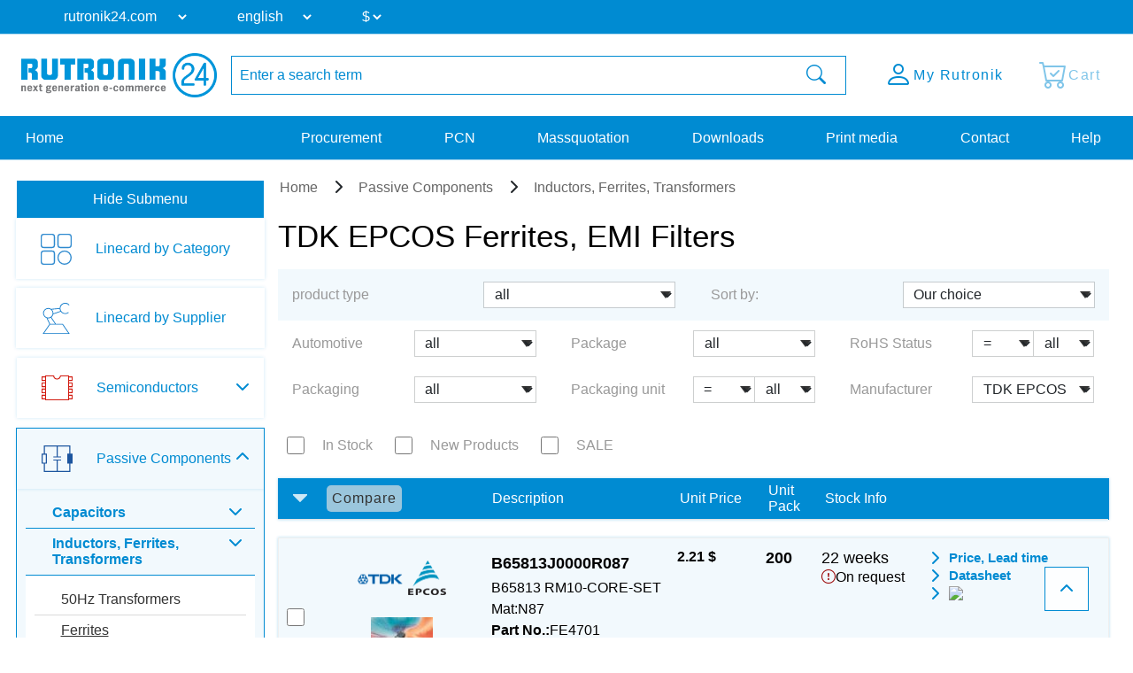

--- FILE ---
content_type: text/html; charset=UTF-8
request_url: https://www.rutronik24.com/pgm/tdk%20epcos/ferrites/fe/
body_size: 17741
content:
<!DOCTYPE html>
<html lang="en">
    <head>
        <title>TDK EPCOS Ferrites, EMI Filters | Rutronik24 Distributor</title>
        <meta charset="utf-8">
        <meta http-equiv="X-UA-Compatible" content="IE=edge">
        <meta http-equiv="content-type" content="text/html; charset=utf-8">
        <meta name="description" content="TDK EPCOS portfolio overview. Search and buy your parts in the Ferrites, EMI Filters section. Delivery from our warehouse in central europe.">
        <meta name="viewport" content="width=device-width, initial-scale=1">
        <meta name="referrer" content="origin">
        <meta property="og:title" content="TDK EPCOS Ferrites, EMI Filters | Rutronik24 Distributor" />
        <meta property="og:type" content="website" />
        <meta property="og:description" content="TDK EPCOS portfolio overview. Search and buy your parts in the Ferrites, EMI Filters section. Delivery from our warehouse in central europe." />
        <meta property="og:site_name" content="Rutronik24" />
        <link rel="canonical" href="https://www.rutronik24.com/pgm/tdk%20epcos/ferrites/fe/">
        <link rel="icon" href="https://www.rutronik24.com/favicon_r24.png" type="image/x-icon">
        <link rel="apple-touch-icon-precomposed" href="https://www.rutronik24.com/assets/default/images/apple-touch-icon.png"/>
        <!-- Google Tag Manager -->
            
                <script>(function(w,d,s,l,i){w[l]=w[l]||[];w[l].push({'gtm.start': new Date().getTime(),event:'gtm.js'});var f=d.getElementsByTagName(s)[0],j=d.createElement(s),dl=l!='dataLayer'?'&l='+l:'';j.async=true;j.src='https://rs.rutronik24.com/gtm.js?id='+i+dl;f.parentNode.insertBefore(j,f);})(window,document,'script','dataLayer','GTM-TRDCW9BR');</script>
            
        <!-- End Google Tag Manager -->
                    <link type="text/css" rel="stylesheet" href="/min/styles.r24_new.css?v=2025_09_02_v2" />
                <script type="text/javascript" src="/vendor/components/jquery/jquery.min.js"></script>
        <script type="text/javascript" src="/vendor/components/jqueryui/jquery-ui.min.js"></script>
        <script type="text/javascript" src="/vendor/twbs/bootstrap/dist/js/bootstrap.bundle.min.js"></script>
		<script type="text/javascript" src="/assets/default/js/splide.min.js"></script>
		<script type="text/javascript">window.econda = {onReady:[], ready: function(f){this.onReady.push(f);}};window.emos3 = window.emos3 || {stored:[], send: function(p){this.stored.push(p);}};</script><script type="text/javascript" defer="defer" src="https://d35ojb8dweouoy.cloudfront.net/loader/loader.js" client-key="00002961-5fa3be96-db31-3ac3-a401-e130e1e0300d" container-id="954" lang="en-EN"></script>
        <link rel="alternate" href="https://www.rutronik24.com/pgm/tdk%20epcos/ferrites/fe/" hreflang="x-default"/>
<link rel="alternate" href="https://www.rutronik24.fr/pgm/tdk%20epcos/ferrites/fe/" hreflang="fr"/>
<link rel="alternate" href="https://www.rutronik24.de/pgm/tdk%20epcos/ferrites/fe/" hreflang="de"/>
<link rel="alternate" href="https://www.rutronik24.it/pgm/tdk%20epcos/ferrites/fe/" hreflang="it"/>
<link rel="alternate" href="https://www.rutronik24.ch/pgm/tdk%20epcos/ferrites/fe/" hreflang="de-ch"/>
<link rel="alternate" href="https://www.rutronik24.co.uk/pgm/tdk%20epcos/ferrites/fe/" hreflang="en-gb"/>
<link rel="alternate" href="https://www.rutronik24.es/pgm/tdk%20epcos/ferrites/fe/" hreflang="es"/>

        
        <script>window.dataLayer.push({
        event: 'pageview_user',
        user_status: 'not_logged_in',
        tracking_disallowed: 'true',
        emailHostName: undefined,
        userHash: undefined
        });</script>
        <script type="text/javascript">
            window.addEventListener('UC_UI_INITIALIZED', function() {
                // Abfrage des Zustands der Einwilligungen
                var consentData = window.UC_UI.getConsentData();
            });
        </script>
            </head>
    <body itemscope itemtype="http://schema.org/WebPage" class="layout-r24 " data-user-status="3">
        <!-- Google Tag Manager (noscript) -->
        <noscript><iframe src="https://rs.rutronik24.com/ns.html?id=GTM-TRDCW9BR" height="0" width="0" style="display:none;visibility:hidden"></iframe></noscript>
        <!-- End Google Tag Manager (noscript) -->
        <a id="top"></a>
        <div class="waiting-animation"></div>
        <div class="container-fluid nav-container   " id="navcontainer">
                    </div>
        <div class="container-fluid nav-container nav-container-selects">
            <nav class="navbar navbar-expand-lg row hidden-print rutnavbar rutnavbar-selects">
                <div class="container">
                    <div class="collapse navbar-collapse" id="navbarNavDropdown">
                        <ul class="navbar-nav nav-selects">
                            <li class="nav-item dropdown changing-label">
                                <form action="" method="post" role="form" class="form" id="form_domain">
                                    <input type="hidden" name="m" value="" />
                                    <input type="hidden" name="action" value="domain" />
                                    <input type="hidden" name="query" value="https://www.rutronik24.com/pgm/tdk%20epcos/ferrites/fe/" />
                                    <select name="D" id="D" onchange="window.open(this.value, '_top'); return false;">
									
                                        <option value="https://rutronik24.com" selected>rutronik24.com</option>
                                        <option value="https://rutronik24.de" >rutronik24.de</option>
                                        <option value="https://rutronik24.co.uk" >rutronik24.co.uk</option>
                                        <option value="https://rutronik24.fr" >rutronik24.fr</option>
                                        <option value="https://rutronik24.it" >rutronik24.it</option>
                                        <option value="https://rutronik24.ch" >rutronik24.ch</option>
                                        <option value="https://rutronik24.es" >rutronik24.es</option>
                                        <option value="https://rutronik24.com.cn" >rutronik24.com.cn</option>
                                    </select>
                                </form>
                            </li>
                            <li class="nav-item dropdown changing-label">
                                <form action="" method="post" role="form" class="form" id="form_lang">
                                    <input type="hidden" name="m" value="" />
                                    <input type="hidden" name="action" value="language" />
                                    <input type="hidden" name="query" value="https://www.rutronik24.com/pgm/tdk%20epcos/ferrites/fe/" />
                                    <select name="L" id="L" onchange="$(this).closest('form').submit(); return false;">
                                        <option value="en" selected="selected">english</option>
<option value="de">deutsch</option>
<option value="fr">français</option>
<option value="it">italiano</option>
<option value="es">español</option>
<option value="pt">português</option>
<option value="cn">中文</option>

                                    </select>
                                </form>
                            </li>
                                                            <li class="nav-item dropdown changing-label">
                                    <form action="" method="post" role="form" class="form" id="form_currency">
                                        <input type="hidden" name="m" value="" />
                                        <input type="hidden" name="action" value="language" />
                                        <input type="hidden" name="query" value="https://www.rutronik24.com/pgm/tdk%20epcos/ferrites/fe/" />
                                        <select name="currency" onchange="$(this).closest('form').submit(); return false;">
                                            <option value="EUR">&#8364;</option>
<option value="USD" selected="selected">$</option>
<option value="GBP">&#163;</option>

                                        </select>
                                    </form>
                                </li>
                                                    </ul>
                    </div>
                </div>
            </nav>
        </div>
        <div class="container-fluid nav-container nav-container-actions">
            <section class="align-items-center justify-content-center section-nav">
                <div class="container">
                    <div class="row">
                        <div class="col col-sm col-xl-auto col-xxl-auto header_brand">
                            <a title="Rutronik24 Online Shop" href="/" id="link_head_rutronik">
                                <img width="292" height="67" class="img-responsive" alt="Rutronik24 Online Shop" src="/images/logos/rutronik24.png">
                            </a>
                        </div>
                        <div class="col-12 col-sm-12 col-xl col-xxl header_search  flex justify-content-center">
                            <div class="hidden-print searchform">
    <form action="/" method="post" name="searchform" id="searchform" class="form-horizontal" role="form">
	    <input name="m" type="hidden" value="oc" />
	    <input name="action" type="hidden" value="search" />
	    <input name="cmd" type="hidden" value="NewSearch" />
	    <input name="orderby" type="hidden" value="" />
	    <input name="reset" id="reset" type="hidden" value="0" />
	    <input name="doprg" type="hidden" value="0" />
	    <div class="input-group">
		    <input type="text" name="qs" id="qs_oc" class="form-control input-md to-focus" placeholder="Enter a search term" value="" />
	        <span class="input-group-btn">
	            <button type="submit" class="btn btn-header-search input-md waiting">
	                <i class="bi bi-search"></i>
	            </button>
	        </span>
	    </div>
    </form>
</div>
                        </div>
                        <div class="col col-sm col-xl-auto col-xxl-auto text-right header_actions ">
                            <div class="header_action_content">
                                                                    <div class="button-content search">
                                        <a href="#" >
                                            <span class="button-content-icon"><i class="bi bi-search"></i></span><span class="button-content-text">Search</span>
                                        </a>
                                    </div>
                                                                                                    <div class="button-content action-loginlogout">
                                        <a data-href="/account.html" href="/register-login.html" >
                                        
                                            <span class="button-content-icon"><i class="bi bi-person"></i></span>
                                            <span class="button-content-text">My Rutronik</span>
                                        </a>
                                    </div>
                                                                <div class="button-content action-cart empty">
                                    <a class="button-content-anchor" href="/cart.html">
                                        <span class="a">
                                            <span class="button-content-icon"><i class="bi bi-cart-check"></i></span>
                                            <span class="button-content-text">Cart</span>
                                            <span class="button-content-count"></span>
                                        </span>
                                    </a>
                                </div>
                                                            </div>
                        </div>
                    </div>
                </div>
            </section>
        </div>
        <div class="container-fluid nav-container nav-container-links">
            <nav class="navbar navbar-expand-lg row hidden-print rutnavbar rutnavbar-links">
                <div class="container">
                    <div class="collapse navbar-collapse row" id="navbarNavDropdown">
                        <ul class="navbar-nav nav_menu nav_startseite col-auto col-lg-3">
                            <li class="nav-item">
                                <a href="https://www.rutronik24.com/" https://www.rutronik24.com/class="nowrap nav-link nav-active">
                                    Home
                                </a>
                            </li>
                        </ul>
                        <ul class="navbar-nav nav_menu nav_links col-auto col-lg-9">
                                                            <li class="nav-item">
                                    <a href="/register-login.html" data-href="/?m=ep" class="nowrap nav-link ">
                                        Procurement
                                    </a>
                                </li>
                                <li class="nav-item">
                                    <a href="/register-login.html" data-href="/?m=pcn" class="nowrap nav-link " id="getpcn">
                                        PCN
                                    </a>
                                </li>
                                <li class="nav-item">
                                    <a href="/register-login.html" data-href="/?m=mq" class="nowrap nav-link ">
                                        Massquotation
                                    </a>
                                </li>
                                <li class="nav-item">
                                    <a href="/register-login.html" data-href="/?m=dl" class="nowrap nav-link ">
                                        Downloads
                                    </a>
                                </li>
                                <li class="nav-item">
                                    <a href="/register-login.html" data-href="/print_media.html" class="nowrap nav-link ">
                                        Print media
                                    </a>
                                </li>
                                                        <li class="nav-item">
                                <a href="/contact.html" class="nowrap nav-link ">
                                    Contact
                                </a>
                            </li>
                            <li class="nav-item">
                                <a href="/faq.html" class="nowrap nav-link ">
                                    Help
                                </a>
                            </li>
                        </ul>
                    </div>
                                            <button class="navbar-toggler" type="button">
                            <span class="navbar-toggler-icon"></span>
                        </button>
                                    </div>
            </nav>
        </div>
        <div class="container-fluid nav-container layout-container-  viewmode-webgate" id="main">
            <div class="container justify-content-center" id="maincontainer">
                <div class=" row  " id="mainrow">
                                            <nav class="col hidden-print   " id="submenu">
                            <div id="nestedAccordion">
                                                                    <div class="filter-submenu" data-filter-state="shown">
                                        <button class="btn btn-primary" data-hide-text="Hide Submenu" data-show-text="Show Submenu" data-filter-state="shown">
                                            <span class="button-text">Hide Submenu</span>
                                            <span class="navbar-toggler-icon"></span>
                                        </button>
                                    </div>
                                                                <div class="menu-content"  style="display: block;"  >
                                    <div class='horizontal-menu'>
            

            
            <div class="h2 bereich_01My plus">My Rutronik</div>
            <div class="nav-menu-mobile" style="display: none;">
                    <div class="h3 sub-location plus"><i class="fa-solid fa-location-dot"></i> Location</div>
                    <div style="display: none;">
                    </div>
                    <div class="h3 sub-language plus"><i class="fa-solid fa-language"></i> Language</div>
                    <div style="display: none;">
                    </div><div class="h3 sub-currency plus"><i class="bi bi-currency-exchange"></i> Currency</div>
                                <div style="display: none;">
                                </div>
                    <a href="/?m=ep" class="waiting mobile-main-urls">Procurement</a>
                    <a href="/?m=pcn" class="waiting mobile-main-urls">PCN</a>
                    <a href="/?m=mq" class="waiting mobile-main-urls">Massquotation</a>
                    <a href="/?m=dl" class="waiting mobile-main-urls">Downloads</a>
                    <a href="/print_media.html" class="waiting mobile-main-urls">Print media</a>
                    <a href="/contact.html" class="waiting">Contact</a>
                    
					<div class="selects test-select">
						<div class="nav-item dropdown changing-label">
							<form action="" method="post" role="form" class="form" id="form_domain2">
								<input type="hidden" name="m" value="" />
								<input type="hidden" name="action" value="domain" />
								<input type="hidden" name="query" value="" />
								<select name="D" onchange="window.open(this.value, '_top'); return false;">
									<option value="https://www.rutronik24.com" selected>rutronik24.com</option><option value="https://www.rutronik24.de">rutronik24.de</option><option value="https://www.rutronik24.co.uk">rutronik24.co.uk</option><option value="https://www.rutronik24.fr">rutronik24.fr</option><option value="https://www.rutronik24.it">rutronik24.it</option><option value="https://www.rutronik24.ch">rutronik24.ch</option><option value="https://www.rutronik24.es">rutronik24.es</option><option value="https://www.rutronik24.com.cn">rutronik24.com.cn</option>
								</select>
							</form>
						</div>
					</div>
					<div class="selects">
						<div class="nav-item dropdown changing-label">
							<form action="" method="post" role="form" class="form" id="form_lang2"> 
								<input type="hidden" name="m" value="" />
								<input type="hidden" name="action" value="language" />
								<input type="hidden" name="query" value="" />
								<select name="L" onchange="$(this).closest('form').submit(); return false;">
									<option value="en" selected>english</option><option value="de">deutsch</option><option value="fr">français</option><option value="it">italiano</option><option value="es">español</option><option value="pt">português</option><option value="cn">中文</option>
								</select>
							</form>
						</div>
					</div><div class="selects">
                        <div class="nav-item dropdown changing-label">
                            <form action="" method="post" role="form" class="form" id="form_currency2"> 
                                <input type="hidden" name="m" value="" />
                                <input type="hidden" name="action" value="language" />
                                <input type="hidden" name="query" value="{$querystring}" />
                                <select name="currency" onchange="$(this).closest('form').submit(); return false;">
                                    <option value="EUR">&#8364;</option><option value="USD">$</option><option value="GBP">&#163;</option>
                                </select>
                            </form>
                        </div>
                    </div>
                </div><div class="h2 linecard_products waiting" onclick="document.location.href='/linecard.html';return false;">Linecard by Category</div>
<div></div>
<div class="h2 linecard_supplier waiting" onclick="document.location.href='/supplier.html';return false;">Linecard by Supplier</div>
<div></div>
<div class="category-menu-area plus"><div data-category="bereich_01A" class="h2 category-bereich-item bereich_01A plus">Semiconductors</div>
<div class='sub-urls-area'>
<div class="h3 plus">Analog/Mixed Signal</div>
<div>
<a class="waiting " href="/category/a-d-converters/" title="A/D Converters">A/D Converters</a>
<a class="waiting " href="/category/ac-dc-converter/" title="AC/DC Converter">AC/DC Converter</a>
<a class="waiting " href="/category/amplifiers/" title="Amplifiers">Amplifiers</a>
<a class="waiting " href="/category/dc-dc-converter/" title="DC/DC Converter">DC/DC Converter</a>
<a class="waiting " href="/category/gate-driver-ics/" title="Gate Driver Ics">Gate Driver Ics</a>
<a class="waiting " href="/category/interface-ics/" title="Interface ICs">Interface ICs</a>
<a class="waiting " href="/category/motor-ic/" title="Motor IC">Motor IC</a>
<a class="waiting " href="/category/power-management-ics/" title="Powermanagement ICs">Powermanagement ICs</a>
<a class="waiting " href="/category/smart-switches/" title="Smart Switches">Smart Switches</a>
<a class="waiting " href="/category/standard-amplifier/" title="Standard Amplifier">Standard Amplifier</a>
<a class="waiting " href="/category/standard-voltage-reference/" title="Standard Voltage Reference">Standard Voltage Reference</a>
<a class="waiting " href="/category/standard-voltage-regulators/" title="Standard Voltage Regulators">Standard Voltage Regulators</a>
<a class="waiting " href="/category/voltage-references-supervisors/" title="Voltage References & Supervisors">Voltage References & Supervisors</a>
<a class="waiting " href="/category/voltage-regulators/" title="Voltage Regulators">Voltage Regulators</a>
</div>
<div class="h3 plus">Digital ICs</div>
<div>
<a class="waiting " href="/category/bga-ssd/" title="BGA SSD">BGA SSD</a>
<a class="waiting " href="/category/communication-ic/" title="Communication IC">Communication IC</a>
<a class="waiting " href="/category/dram/" title="DRAM">DRAM</a>
<a class="waiting " href="/category/emmc-memory/" title="eMMC Memory">eMMC Memory</a>
<a class="waiting " href="/category/field-programmable-gate-array/" title="FPGA">FPGA</a>
<a class="waiting " href="/category/logic-ic/" title="Logic IC">Logic IC</a>
<a class="waiting " href="/category/microcontroller/" title="Microcontroller">Microcontroller</a>
<a class="waiting " href="/category/microprocessor/" title="Microprocessor">Microprocessor</a>
<a class="waiting " href="/category/non-volatile-memory/" title="Non-Volatile Memory">Non-Volatile Memory</a>
<a class="waiting " href="/category/peripheral-ic/" title="Peripheral IC">Peripheral IC</a>
<a class="waiting " href="/category/ram/" title="RAM">RAM</a>
<a class="waiting " href="/category/rutronik-design-kits/" title="Rutronik Design Kits">Rutronik Design Kits</a>
<a class="waiting " href="/category/standard-eeprom/" title="Standard EEPROM">Standard EEPROM</a>
<a class="waiting " href="/category/STDCOM/" title="Standard Interfaces">Standard Interfaces</a>
<a class="waiting " href="/category/timing-ic/" title="Timing IC">Timing IC</a>
<a class="waiting " href="/category/tools-for-microcontroller/" title="Tools for Microcontroller">Tools for Microcontroller</a>
<a class="waiting " href="/category/c-motor-control-socs/" title="µC Motor Control SOCs">µC Motor Control SOCs</a>
</div>
<div class="h3 plus">Diodes / Rectifier</div>
<div>
<a class="waiting " href="/category/bridge-rectifier/" title="Bridge Rectifier">Bridge Rectifier</a>
<a class="waiting " href="/category/fast-diodes-rectifiers/" title="Fast-Diodes-Rectifiers">Fast-Diodes-Rectifiers</a>
<a class="waiting " href="/category/protection-diodes/" title="Protection Diodes">Protection Diodes</a>
<a class="waiting " href="/category/rectifiers-standard/" title="Rectifiers Standard">Rectifiers Standard</a>
<a class="waiting " href="/category/schottky-diodes/" title="Schottky Diodes">Schottky Diodes</a>
<a class="waiting " href="/category/silicon-carbide-diodes/" title="Silicon Carbide Diodes">Silicon Carbide Diodes</a>
<a class="waiting " href="/category/zener-diodes/" title="Zener Diodes">Zener Diodes</a>
</div>
<div class="h3 plus">High Power Modules</div>
<div>
<a class="waiting " href="/category/power-modules/" title="Power Modules">Power Modules</a>
</div>
<div class="h3 plus">Optoelectronic Components</div>
<div>
<a class="waiting " href="/category/laser-components/" title="Laser components">Laser components</a>
<a class="waiting " href="/category/optical-sensors/" title="Optical sensors">Optical sensors</a>
<a class="waiting " href="/category/ultraviolet-leds/" title="Ultraviolet LEDs">Ultraviolet LEDs</a>
<a class="waiting " href="/category/general-lighting/" title="General Lighting">General Lighting</a>
<a class="waiting " href="/category/infrared-leds-photodetectors/" title="Infrared LEDs & Photodetectors">Infrared LEDs & Photodetectors</a>
<a class="waiting " href="/category/optocoupler/" title="Optocoupler">Optocoupler</a>
<a class="waiting " href="/category/led-optics/" title="LED Optics">LED Optics</a>
<a class="waiting " href="/category/7-segment-dotmatrix-led/" title="7-Segment + Dotmatrix LED">7-Segment + Dotmatrix LED</a>
<a class="waiting " href="/category/led-modules/" title="LED Modules">LED Modules</a>
<a class="waiting " href="/category/led-driver/" title="LED Driver">LED Driver</a>
<a class="waiting " href="/category/visible-automotive-led/" title="Visible Automotive LED">Visible Automotive LED</a>
<a class="waiting " href="/category/visible-industrial-led/" title="Visible Industrial LED">Visible Industrial LED</a>
</div>
<div class="h3 plus">Sensors</div>
<div>
<a class="waiting " href="/category/current-sensors/" title="Current Sensors">Current Sensors</a>
<a class="waiting " href="/category/environmental-sensors/" title="Environmental Sensors">Environmental Sensors</a>
<a class="waiting " href="/category/magnetic-sensors/" title="Magnetic Sensors">Magnetic Sensors</a>
<a class="waiting " href="/category/mems-sensors/" title="MEMS Sensors">MEMS Sensors</a>
<a class="waiting " href="/category/optical-sensors/" title="Optical Sensors">Optical Sensors</a>
<a class="waiting " href="/category/other-sensors/" title="Other Sensors">Other Sensors</a>
</div>
<div class="h3 plus">Transistors</div>
<div>
<a class="waiting " href="/category/igbts/" title="IGBTs & Modules">IGBTs & Modules</a>
<a class="waiting " href="/category/rf-transistor/" title="RF Transistor">RF Transistor</a>
<a class="waiting " href="/category/standard-bipolar-transistor/" title="Standard Bipolar Transistor">Standard Bipolar Transistor</a>
<a class="waiting " href="/category/low-voltage-mosfets-300v/" title="Low Voltage MOSFETs (<300V)">Low Voltage MOSFETs (<300V)</a>
<a class="waiting " href="/category/high-voltage-mosfets-300v/" title="High Voltage MOSFETs (>=300V)">High Voltage MOSFETs (>=300V)</a>
</div>
<div class="h3 plus">Triacs / Thyristors</div>
<div>
<a class="waiting " href="/category/triacs-thyristors/" title="Triacs / Thyristors">Triacs / Thyristors</a>
</div>
</div></div>
<div class="category-menu-area minus"><div data-category="bereich_01P" class="h2 category-bereich-item bereich_01P minus">Passive Components</div>
<div class='sub-urls-area'>
<div class="h3 plus">Capacitors</div>
<div>
<a class="waiting " href="/category/ceramic-chip-commodity/" title="Ceramic Cap SMD - Commercial (KKK)<br />
commercial apps <=250Vdc; <1,0µF">Ceramic Cap SMD - Commercial (KKK)<br />
commercial apps <=250Vdc; <1,0µF</a>
<a class="waiting " href="/category/ceramic-chip-high-values/" title="Ceramic Cap SMD - High Values (KKH)<br />
commercial apps >=350Vdc; 250Vac; >=1,0µF<br />
softtermination parts all values">Ceramic Cap SMD - High Values (KKH)<br />
commercial apps >=350Vdc; 250Vac; >=1,0µF<br />
softtermination parts all values</a>
<a class="waiting " href="/category/ceramic-chip-automotive/" title="Ceramic Cap SMD - Automotive (KKA)<br />
automotive apps AEC-Q200 qualified<br />
with or without softtermination">Ceramic Cap SMD - Automotive (KKA)<br />
automotive apps AEC-Q200 qualified<br />
with or without softtermination</a>
<a class="waiting " href="/category/ceramic-chip-special-tht/" title="Ceramic Cap - Specialties (KKS)<br />
(e.g. Leaded, HiQ, Array, etc.)">Ceramic Cap - Specialties (KKS)<br />
(e.g. Leaded, HiQ, Array, etc.)</a>
<a class="waiting " href="/category/electric-double-layer-capacitors/" title="Electric Double Layer Capacitors">Electric Double Layer Capacitors</a>
<a class="waiting " href="/category/electrolytic-capacitors/" title="Electrolytic Capacitors">Electrolytic Capacitors</a>
<a class="waiting " href="/category/film-capacitors/" title="Film Capacitors">Film Capacitors</a>
<a class="waiting " href="/category/tantalum-capacitors/" title="Tantalum Capacitors">Tantalum Capacitors</a>
</div>
<div class="h3 minus">Inductors, Ferrites, Transformers</div>
<div>
<a class="waiting " href="/category/50hz-transformers/" title="50Hz Transformers">50Hz Transformers</a>
<a class="waiting selected" href="/category/ferrites-emi-filters/" title="Ferrites">Ferrites</a>
<a class="waiting " href="/category/hf-transformers/" title="HF Transformers">HF Transformers</a>
<a class="waiting " href="/category/inductors/" title="Inductors">Inductors</a>
</div>
<div class="h3 plus">Resistors</div>
<div>
<a class="waiting " href="/category/current-sense/" title="Current Sense">Current Sense</a>
<a class="waiting " href="/category/standard-chip-resistor/" title="Standard Chip Resistor">Standard Chip Resistor</a>
<a class="waiting " href="/category/special-chip-resistor/" title="Special Chip Resistor">Special Chip Resistor</a>
<a class="waiting " href="/category/precision-chip-resistor/" title="Precision Chip Resistor">Precision Chip Resistor</a>
<a class="waiting " href="/category/melf/" title="Melf">Melf</a>
<a class="waiting " href="/category/array/" title="Array">Array</a>
<a class="waiting " href="/category/through-hole-leaded/" title="Through Hole, Leaded">Through Hole, Leaded</a>
<a class="waiting " href="/category/power-wirewound-chassi/" title="Power, Wirewound, Chassi">Power, Wirewound, Chassi</a>
<a class="waiting " href="/category/potentiometer-trimmer/" title="Potentiometer, Trimmer">Potentiometer, Trimmer</a>
<a class="waiting " href="/category/ntc-thermistor/" title="NTC Thermistor">NTC Thermistor</a>
<a class="waiting " href="/category/ptc-thermistor/" title="PTC Thermistor">PTC Thermistor</a>
<a class="waiting " href="/category/varistor/" title="Varistor">Varistor</a>
</div>
<div class="h3 plus"> Timing Devices & Acoustic Components</div>
<div>
<a class="waiting " href="/category/buzzers-speakers-microphones/" title="Buzzers, Speakers, Microphones">Buzzers, Speakers, Microphones</a>
<a class="waiting " href="/category/crystals-oscillators-rtcs/" title="Crystals, Oscillators, RTC">Crystals, Oscillators, RTC</a>
<a class="waiting " href="/category/resonators-filters-sensors-haptic/" title="Resonators, Filters, Sensors, Haptic">Resonators, Filters, Sensors, Haptic</a>
</div>
</div></div>
<div class="category-menu-area plus"><div data-category="bereich_01E" class="h2 category-bereich-item bereich_01E plus">Electromechanical Components</div>
<div class='sub-urls-area'>
<a class="waiting " href="/category/batteries/" title="Batteries">Batteries</a>
<a class="waiting " href="/category/cable/" title="Cable">Cable</a>
<a class="waiting " href="/category/connectors/" title="Connectors">Connectors</a>
<a class="waiting " href="/category/electromechanical-accessories/" title="Electromechanical Accessories">Electromechanical Accessories</a>
<a class="waiting " href="/category/fans/" title="Fans">Fans</a>
<a class="waiting " href="/category/fuse/" title="Fuse">Fuse</a>
<a class="waiting " href="/category/heat-foils/" title="Heat Foils">Heat Foils</a>
<a class="waiting " href="/category/heatsinks/" title="Heatsinks">Heatsinks</a>
<a class="waiting " href="/category/protection-products/" title="Protection Products">Protection Products</a>
<a class="waiting " href="/category/relays/" title="Relays">Relays</a>
<a class="waiting " href="/category/switches/" title="Switches">Switches</a>
</div></div>
<div class="category-menu-area plus"><div data-category="bereich_01T" class="h2 category-bereich-item bereich_01T plus">Displays & Monitors</div>
<div class='sub-urls-area'>
<a class="waiting " href="/category/industrial-monitors/" title="Industrial Monitors">Industrial Monitors</a>
<a class="waiting " href="/category/intelligent-displays/" title="Intelligent Displays">Intelligent Displays</a>
<a class="waiting " href="/category/oled/" title="OLED">OLED</a>
<a class="waiting " href="/category/passive-displays/" title="Passive & E-Paper Displays">Passive & E-Paper Displays</a>
<a class="waiting " href="/category/tft/" title="TFT">TFT</a>
</div></div>
<div class="category-menu-area plus"><div data-category="bereich_01B" class="h2 category-bereich-item bereich_01B plus">Embedded Boards & Systems</div>
<div class='sub-urls-area'>
<a class="waiting " href="/category/embedded-accessories/" title="Embedded Accessories">Embedded Accessories</a>
<a class="waiting " href="/category/embedded-boards/" title="Embedded Boards">Embedded Boards</a>
<a class="waiting " href="/category/embedded-processors/" title="Embedded Processors">Embedded Processors</a>
<a class="waiting " href="/category/embedded-systems/" title="Embedded Systems">Embedded Systems</a>
<a class="waiting " href="/category/industrial-cameras/" title="Industrial Cameras">Industrial Cameras</a>
<a class="waiting " href="/category/industrial-communication/" title="Industrial Communication">Industrial Communication</a>
<a class="waiting " href="/category/industrial-power-supplies/" title="Industrial Power Supplies">Industrial Power Supplies</a>
</div></div>
<div class="category-menu-area plus"><div data-category="bereich_01D" class="h2 category-bereich-item bereich_01D plus">Embedded Storage</div>
<div class='sub-urls-area'>
<a class="waiting " href="/category/industrial-dram/" title="Industrial DRAM">Industrial DRAM</a>
<a class="waiting " href="/category/industrial-flash/" title="Industrial Flash">Industrial Flash</a>
<a class="waiting " href="/category/industrial-hdd/" title="Hard Disk Drives">Hard Disk Drives</a>
<a class="waiting " href="/category/industrial-ssd/" title="Industrial SSD">Industrial SSD</a>
<a class="waiting " href="/category/optical-drives/" title="Optical Drives">Optical Drives</a>
</div></div>
<div class="category-menu-area plus"><div data-category="bereich_01W" class="h2 category-bereich-item bereich_01W plus">Wireless Technologies</div>
<div class='sub-urls-area'>
<a class="waiting " href="/category/ask-fsk-modulated/" title="ASK/FSK modulated">ASK/FSK modulated</a>
<a class="waiting " href="/category/bluetooth/" title="Bluetooth">Bluetooth</a>
<a class="waiting " href="/category/cellular-wireless/" title="Cellular Wireless">Cellular Wireless</a>
<a class="waiting " href="/category/embedded-wireless/" title="Embedded Wireless">Embedded Wireless</a>
<a class="waiting " href="/category/gnss/" title="GNSS">GNSS</a>
<a class="waiting " href="/category/ZIGBEE/" title="PSK/DSSS modulated">PSK/DSSS modulated</a>
<a class="waiting " href="/category/rfid-nfc/" title="RFID/NFC">RFID/NFC</a>
<a class="waiting " href="/category/security/" title="Security">Security</a>
<a class="waiting " href="/category/wireless-accessoires/" title="Wireless Accessories">Wireless Accessories</a>
<a class="waiting " href="/category/wireless-microcontroller/" title="Wireless Microcontroller">Wireless Microcontroller</a>
<a class="waiting " href="/category/wlan-wifi/" title="WLAN/WiFi">WLAN/WiFi</a>
</div></div>
<div id="loginhint_left">
	<aside>
		<div class="aside-box box-color box-color-lila box-small content-background-image" style="background-image: linear-gradient(rgba(0, 0, 0, 0.5), rgba(0, 0, 0, 0.5)), url('/images/rebrush/images/newsletter1.png')">
			<div class="aside-box-content">
				<div class="aside-box-headline">
					Newsletter
				</div>
				<div class="aside-box-link">
					<a href="/?m=&amp;action=newsletter" class="aside-box-anchor anchor-arrow">
						<span class="aside-box-anchor-icon span-icon">
							<i class="fa-solid fa-chevron-right"></i>
						</span>
						<span class="aside-box-anchor-text span-text">
							Subscribe Now
						</span>
					</a>
				</div>
			</div>
		</div>
			</aside>
</div></div>

                                </div>
                            </div>
                        </nav>
                                        <section class="col submenu-not-empty layout-" id="maincontent">
                        
                                                <div class="row catalog-content">
    <div class="col-md-12">
            <div class="row">
    <div class="col-md-12 p-0">
        <ol itemscope itemtype="https://schema.org/BreadcrumbList" class="breadcrumb hidden-print">
                            <li itemprop="itemListElement" itemscope itemtype="https://schema.org/ListItem">
                    <a itemprop="item" href="https://www.rutronik24.com/"><span itemprop="name">Home</span></a>
                                        <meta itemprop="position" content="1" />
                </li>
                                        <li itemprop="itemListElement" itemscope itemtype="https://schema.org/ListItem">
                    <a itemprop="item" href="https://www.rutronik24.com/bg/01P/passive-components.html"><span itemprop="name">Passive Components</span></a>
                                        <meta itemprop="position" content="2" />
                </li>
                                        <li itemprop="itemListElement" itemscope itemtype="https://schema.org/ListItem">
                    <a itemprop="item" href="#"><span itemprop="name">Inductors, Ferrites, Transformers</span></a>
                                        <meta itemprop="position" content="3" />
                </li>
                    </ol>
    </div>
</div><div class="row">
    <div class="col-md-12 oc_catalog_title">
        <h1>TDK EPCOS Ferrites, EMI Filters</h1>
    </div>
</div>
<div class="col-md-12 filter-toggler-col d-block d-lg-none">
    <div class="filter-toggler">
        <button class="btn btn-primary hundredpercent" data-hide-text="Hide Settings" data-show-text="Show Settings" data-filter-state="shown">
            Hide Settings
        </button>
    </div>
</div><div class="compare-button">
    <a onclick="compare('artikeltabelle');" class="btn-sm btn-default" title="Compare" data-bs-toggle="modal" data-bs-target="#comparebox"><span>Click here to compare</span></a>
</div>
<div class="main-row-catalog">
            
<div class="filter-row main-filter-row">
    <div class="main-filter-row-container">
                <form action="/" method="post" name="formtyp" id="formtyp" class="form-horizontal" role="form">
        <input type="hidden" name="m" value="oc">
        <input type="hidden" name="action" value="search">
        <input type="hidden" name="cmd" value="NewTyp">
        <input type="hidden" name="doprg" value="1">
        <input type="hidden" name="qs" value="">
        <input type="hidden" name="k" value="FE">
        <input type="hidden" name="filter" value="">
        <input name="orderby" type="hidden" value="stars" />
            <div class="row parameter-kachel-container">
            <div class="parameter-kachel ">
                <div class="row  typwert select p-k-inner">
                    <div class="typwert">
                        <div class="">
                            <label for="input_t" class="control-label">
                                product type
                            </label>
                        </div>
                        <div class="select-form form-group">
                        <select name="t" id="input_t" onchange="$('#formtyp').submit()" class="form-control input-sm waiting-select">
                                                            <option selected value="all">all</option>
                                                            <option  value="SPK">BOBBIN</option>
                                                            <option  value="FILEMV">EMI FILTER</option>
                                                            <option  value="KERNE">FERRITECORES</option>
                                                    </select>
                        </div>
                    </div>
                </div>
            </div>
            <div class="parameter-kachel ">
                <div class="row  typwert select p-k-inner">
                    <div class="typwert">
                        <div class="">
                            <label for="new_orderby" class="control-label">
                                Sort by:
                            </label>
                        </div>
                        <div class="select-form form-group">
                        <select name="new_orderby" id="new_orderby" onchange="change_orderby();" class="form-control input-sm waiting-select">
                            <option selected value="stars">Our choice</option>
                                                        <option  value="price">Price</option>
                            <option  value="stock">Stock</option>
                        </select>
                        </div>
                    </div>
                </div>
            </div>
            </div>
        </form>
            </div>
</div>    
<div class="filter-row">
    <div class="">
        <form action="/" method="post" id="formparamfeld" name="formparamfeld" class="form-horizontal" role="form">
            <input type="hidden" name="m" value="oc">
            <input type="hidden" name="qs" value="">
            <input type="hidden" name="action" value="search">
            <input type="hidden" name="k" value="FE">
            <input type="hidden" name="t" value="all">
            <input type="hidden" name="doprg" value="1" />
            <input type="hidden" name="ext" value="" />
            <input type="hidden" name="cmd" value="" />
            <input type="hidden" name="orderby" value="stars" />
            <input type="hidden" name="move" value="0" />
            <div class="row parameter-kachel-container-row">
                <div class="parameter-kachel-container">
                    <div class="parameter-kachel"><div class="p-k-inner">    <div class="feldwert  ">
        <div class="">
            <label for="" class="control-label">
                Automotive             </label>
        </div>
                <div class="select-form form-group">
            <select name="automotive" class="sffeld form-control input-sm waiting-select">
                <option>all</option>
                                    <option  value="NO">NO</option>
                            </select>
        </div>
    </div>
</div></div>                    <div class="parameter-kachel"><div class="p-k-inner">    <div class="feldwert  ">
        <div class="">
            <label for="" class="control-label">
                Package             </label>
        </div>
                <div class="select-form form-group">
            <select name="package" class="sffeld form-control input-sm waiting-select">
                <option>all</option>
                                    <option  value="BULK">BULK</option>
                            </select>
        </div>
    </div>
</div></div>                    <div class="parameter-kachel"><div class="p-k-inner">    <div class="feldwert  is-nummeric">
        <div class="">
            <label for="" class="control-label">
                RoHS Status             </label>
        </div>
                    <div class="select-form form-group">
                <select name="rohs-status|op" id="rohs-status|op" class="sv form-control input-sm">
                    <option  value='='>=</option>
                    <option  value='<='>&leq;</option>
                    <option  value='>='>&geq;</option>
                </select>
            </div>
                <div class="select-form form-group">
            <select name="rohs-status" class="sffeld form-control input-sm waiting-select">
                <option>all</option>
                                    <option  value="10">RoHS-conform</option>
                            </select>
        </div>
    </div>
</div></div>                                            <div class="parameter-kachel"><div class="p-k-inner">    <div class="feldwert  ">
        <div class="">
            <label for="" class="control-label">
                Packaging             </label>
        </div>
                <div class="select-form form-group">
            <select name="packaging" class="sffeld form-control input-sm waiting-select">
                <option>all</option>
                                    <option  value="BULK">BULK</option>
                                    <option  value="INDIVIDUAL">INDIVIDUAL</option>
                                    <option  value="REEL">REEL</option>
                                    <option  value="TRAY">TRAY</option>
                            </select>
        </div>
    </div>
</div></div>                        <div class="parameter-kachel"><div class="p-k-inner">    <div class="feldwert  is-nummeric">
        <div class="">
            <label for="" class="control-label">
                Packaging unit             </label>
        </div>
                    <div class="select-form form-group">
                <select name="packaging-unit|op" id="packaging-unit|op" class="sv form-control input-sm">
                    <option  value='='>=</option>
                    <option  value='<='>&leq;</option>
                    <option  value='>='>&geq;</option>
                </select>
            </div>
                <div class="select-form form-group">
            <select name="packaging-unit" class="sffeld form-control input-sm waiting-select">
                <option>all</option>
                                    <option  value="1">1</option>
                                    <option  value="2">2</option>
                                    <option  value="3">3</option>
                                    <option  value="4">4</option>
                                    <option  value="6">6</option>
                                    <option  value="8">8</option>
                                    <option  value="16">16</option>
                                    <option  value="20">20</option>
                                    <option  value="24">24</option>
                                    <option  value="30">30</option>
                                    <option  value="32">32</option>
                                    <option  value="40">40</option>
                                    <option  value="45">45</option>
                                    <option  value="50">50</option>
                                    <option  value="60">60</option>
                                    <option  value="72">72</option>
                                    <option  value="80">80</option>
                                    <option  value="100">100</option>
                                    <option  value="108">108</option>
                                    <option  value="150">150</option>
                                    <option  value="200">200</option>
                                    <option  value="240">240</option>
                                    <option  value="288">288</option>
                                    <option  value="300">300</option>
                                    <option  value="324">324</option>
                                    <option  value="400">400</option>
                                    <option  value="450">450</option>
                                    <option  value="500">500</option>
                                    <option  value="600">600</option>
                                    <option  value="735">735</option>
                                    <option  value="900">900</option>
                                    <option  value="960">960</option>
                                    <option  value="1000">1000</option>
                                    <option  value="1200">1200</option>
                                    <option  value="1280">1280</option>
                                    <option  value="2000">2000</option>
                                    <option  value="2500">2500</option>
                                    <option  value="3450">3450</option>
                                    <option  value="5000">5000</option>
                            </select>
        </div>
    </div>
</div></div>                        <div class="parameter-kachel"><div class="p-k-inner">    <div class="feldwert select ">
        <div class="">
            <label for="" class="control-label">
                Manufacturer             </label>
        </div>
                <div class="select-form form-group">
            <select name="manufacturer" class="sffeld form-control input-sm waiting-select">
                <option>all</option>
                                    <option  value="3L">3L</option>
                                    <option  value="EATON">EATON</option>
                                    <option  value="FERROXCUBE">FERROXCUBE</option>
                                    <option  value="KEMET">KEMET</option>
                                    <option  value="KNITTERIND">KNITTERIND</option>
                                    <option  value="MURATA">MURATA</option>
                                    <option  value="PULSE">PULSE</option>
                                    <option  value="SUMIDA">SUMIDA</option>
                                    <option  value="TDK">TDK</option>
                                    <option  selected value="TDK%20EPCOS">TDK EPCOS</option>
                                    <option  value="VISHAY">VISHAY</option>
                            </select>
        </div>
    </div>
</div></div>                                                                                                                                                                                                                            </div>
            </div>
            <div class="row filter-checkboxes">
                <div class="col-auto">
                    <div class="checkbox">
                        <input name="minbestand" id="minbestand_ext" type="checkbox"  value="1" />
                        <label for="minbestand_ext">In Stock</label>
                    </div>
                </div>
                <div class="col-auto">
                    <div class="checkbox">
                        <input name="newproducts" id="newproducts_ext" type="checkbox"  value="1" />
                        <label for="newproducts_ext">New Products</label>
                    </div>
                </div>
                <div class="col-auto">
                    <div class="checkbox">
                        <input name="filter" id="excessstock_ext" type="checkbox"  value="excessstock" />
                        <label for="excessstock_ext">SALE</label>
                    </div>
                </div>
            </div>
        </form>
    </div>
</div><meta property="og:type" content="product"/>
<meta property="og:site_name" content="rutronik.com"/>
<div id="artikeltabelle" class="no-account" itemscope itemtype="http://schema.org/Product">
    <input type="hidden" name="filter" value="">
    <table class="table table-hover table-condensed artikel table-artikeltabelle">
        <thead>            
            <tr class="compare-tr">
                <th colspan="2">
                    <div class="compare">
                        <img src="/assets/default/images/arrow_down2.png" width="16" height="16" alt="arrow_down">
                        <a onclick="compare('artikeltabelle');" class="btn-sm btn-default btn-compare" title="Compare selected parts" data-bs-toggle="modal" data-bs-target="#comparebox">
                            Compare
                        </a>
                    </div>
                </th>
                <th>Description</th>
                <th>Unit Price</th>
                <th>Unit Pack</th>
                <th>Stock Info</th>
                <th></th>
            </tr>
        </thead>
        <tbody>
            <tr class="">
    <td class="oc_row jqtt text-center compare-responsive" title="">
    <input type="checkbox" name="compare[]" value="11095282" class="jqtt" title="Select the products to compare">
</td>   
    <td class="oc_row product-pre-responsive" onclick="document.location.href='https://www.rutronik24.com/product/tdk_epcos/b65813j0000r087/11095282.html';">
    <div class="produc-pre-info herstellerimage-and-info">
                <div class="product-pre-info herstellerimage">
            <meta itemprop="manufacturer" content="TDK EPCOS">
            <meta itemprop="brand" content="TDK EPCOS">
            <div>
                <img class="" src="https://www.rutronik24.com/images/logos/tdk_epcos_medium.png" alt="TDK EPCOS" title="TDK EPCOS">
            </div>
        </div>
    
                <div class="product-pre-info rabatt">
                    </div>
    </div>

        <div class="product-pre-info productimage">
        <img src="https://www.rutronik24.com/pim/klgr/small/FE.jpg" style="max-height:80px; max-width:80px;" alt="TDK EPCOS B65813J0000R087">
    </div>

        <div class="product-pre-info rut-stars rut-stars-type-2 d-none">
            </div>
</td>
    <td class="oc_row jqtt td-description" data-meta-name="B65813J0000R087" title="" onclick="document.location.href='https://www.rutronik24.com/product/tdk_epcos/b65813j0000r087/11095282.html';">
    <meta itemprop='mpn' content='B65813J0000R087'/>
    <meta itemprop='sku' content='FE4701'/>        
    <meta itemprop="name" content="B65813J0000R087">
    <h2 class="oc_herstellerartnr"><a href="https://www.rutronik24.com/product/tdk_epcos/b65813j0000r087/11095282.html">B65813J0000R087</a></h2>
   
    <span itemprop="description">B65813 RM10-CORE-SET Mat:N87</span>

    <div class="inserarea-area">
                    <span class="inserarea">
                <span class="insertlabela">Part No.:</span>
                <span class="insertvalue">FE4701</span>
            </span>
                                            <span class="inserarea">
                <span class="insertlabela">Packaging:</span>
                <span class="insertvalue">TRAY</span>
            </span>
            </div>
</td>    
    <td class="oc_row jqtt jqtt_price" title="" onclick="document.location.href='https://www.rutronik24.com/product/tdk_epcos/b65813j0000r087/11095282.html';">
    <div class="oc_headline">Unit Price</div>
    <div class="row">
        <div class="col-auto oc_price p-0">
                             <span>2.21&nbsp;$</span>
                 <meta itemprop="price" content="2.21">
                 <meta itemprop="priceCurrency" content="USD" />
                    </div>
    </div>
</td>
<td class="oc_row jqtt jqtt_vpe" title="" onclick="document.location.href='https://www.rutronik24.com/product/tdk_epcos/b65813j0000r087/11095282.html';">
    <div class="oc_headline">Unit Pack</div>
    <div class="row">
        <div class="col-auto oc_vpe p-0">
            <span> 200 </span>
        </div>	
    </div>
</td>
    <td class="oc_row jqtt stock-row" title="" itemprop="offers" itemscope itemtype="http://schema.org/Offer" onclick="document.location.href='https://www.rutronik24.com/product/tdk_epcos/b65813j0000r087/11095282.html';">
    <div class="oc_headline">Stock Info</div>
    <div class="row bestand-row">
                                                    <div class="col-12 p-0 stock-value-col stock-time-col " title="Supplier Lead time">
                    <span class="span-stock-info">22 weeks</span>
                </div>
                                <meta itemprop="availability" content="http://schema.org/SoldOut">
            
                <div class="col-12 stock_space stock-status-col">
            <span class="stock-status stock-color-red">
                                                    <i class="bi bi-exclamation-circle"></i>
                                                On request
            </span>
        </div>
                            

                                        </div>
</td>    
    <td class="oc_functions">
   <span class="function-item pricelink" onclick="document.location.href='https://www.rutronik24.com/product/tdk_epcos/b65813j0000r087/11095282.html';">
        <span class="span-icon">
            <i class="fa-solid fa-chevron-right"></i>
        </span>
        <span class="span-text">
            Price, Lead time
        </span>
   </span>
    
    
    
            <a rel="nofollow" href="https://product.tdk.com/system/files/dam/doc/product/ferrite/ferrite/ferrite-acc/data_sheet/80/db/fer/rm_10.pdf" id="getdatasheet" title="datasheet" target="_blank" class="function-item ">
            <span class="span-icon">
                <i class="fa-solid fa-chevron-right"></i>
            </span>
            <span class="span-text">
                Datasheet
            </span>
        </a>
        <a class="function-item hundredpercent-mobile" href="javascript:loadPartDiv('TDK EPCOS', 'B65813J0000R087', 'rutronik', 1, 'zip', 0, '', '', 1, 'https://product.tdk.com/system/files/dam/doc/product/ferrite/ferrite/ferrite-acc/data_sheet/80/db/fer/rm_10.pdf', 0)" onclick="window.emos3.send({Target : ['ecad', 'ecad', 1, 'd'], content: 'catalog/product/ecad'});" >
        <span class="span-icon">
            <i class="fa-solid fa-chevron-right"></i>
        </span>
        <span class="span-text">
            <img src="https://rutronik.componentsearchengine.com/icon.php?mna=TDK%20EPCOS&mpn=B65813J0000R087&lbl=1&q3=1&epm=1&conf=0&o3=0">
        </span>
    </a>
    <script src="https://rutronik.componentsearchengine.com/common/plugin.js"></script>
</td></tr><tr class="">
    <td class="oc_row jqtt text-center compare-responsive" title="">
    <input type="checkbox" name="compare[]" value="11095308" class="jqtt" title="Select the products to compare">
</td>   
    <td class="oc_row product-pre-responsive" onclick="document.location.href='https://www.rutronik24.com/product/tdk_epcos/b65814b2203x000/11095308.html';">
    <div class="produc-pre-info herstellerimage-and-info">
                <div class="product-pre-info herstellerimage">
            <meta itemprop="manufacturer" content="TDK EPCOS">
            <meta itemprop="brand" content="TDK EPCOS">
            <div>
                <img class="" src="https://www.rutronik24.com/images/logos/tdk_epcos_medium.png" alt="TDK EPCOS" title="TDK EPCOS">
            </div>
        </div>
    
                <div class="product-pre-info rabatt">
                    </div>
    </div>

        <div class="product-pre-info productimage">
        <img src="https://www.rutronik24.com/pim/klgr/small/FE.jpg" style="max-height:80px; max-width:80px;" alt="TDK EPCOS B65814B2203X000">
    </div>

        <div class="product-pre-info rut-stars rut-stars-type-2 d-none">
            </div>
</td>
    <td class="oc_row jqtt td-description" data-meta-name="B65814B2203X000" title="" onclick="document.location.href='https://www.rutronik24.com/product/tdk_epcos/b65814b2203x000/11095308.html';">
    <meta itemprop='mpn' content='B65814B2203X000'/>
    <meta itemprop='sku' content='FE4702'/>        
    <meta itemprop="name" content="B65814B2203X000">
    <h2 class="oc_herstellerartnr"><a href="https://www.rutronik24.com/product/tdk_epcos/b65814b2203x000/11095308.html">B65814B2203X000</a></h2>
   
    <span itemprop="description">B65814 RM10-CORE-CLAMP</span>

    <div class="inserarea-area">
                    <span class="inserarea">
                <span class="insertlabela">Part No.:</span>
                <span class="insertvalue">FE4702</span>
            </span>
                                            <span class="inserarea">
                <span class="insertlabela">Packaging:</span>
                <span class="insertvalue">TRAY</span>
            </span>
            </div>
</td>    
    <td class="oc_row jqtt jqtt_price" title="" onclick="document.location.href='https://www.rutronik24.com/product/tdk_epcos/b65814b2203x000/11095308.html';">
    <div class="oc_headline">Unit Price</div>
    <div class="row">
        <div class="col-auto oc_price p-0">
                             <span>0.1413&nbsp;$</span>
                 <meta itemprop="price" content="0.14">
                 <meta itemprop="priceCurrency" content="USD" />
                    </div>
    </div>
</td>
<td class="oc_row jqtt jqtt_vpe" title="" onclick="document.location.href='https://www.rutronik24.com/product/tdk_epcos/b65814b2203x000/11095308.html';">
    <div class="oc_headline">Unit Pack</div>
    <div class="row">
        <div class="col-auto oc_vpe p-0">
            <span> 400 </span>
        </div>	
    </div>
</td>
    <td class="oc_row jqtt stock-row" title="" itemprop="offers" itemscope itemtype="http://schema.org/Offer" onclick="document.location.href='https://www.rutronik24.com/product/tdk_epcos/b65814b2203x000/11095308.html';">
    <div class="oc_headline">Stock Info</div>
    <div class="row bestand-row">
                                                    <div class="col-12 p-0 stock-value-col stock-time-col " title="Supplier Lead time">
                    <span class="span-stock-info">36 weeks</span>
                </div>
                                <meta itemprop="availability" content="http://schema.org/SoldOut">
            
                <div class="col-12 stock_space stock-status-col">
            <span class="stock-status stock-color-red">
                                                    <i class="bi bi-exclamation-circle"></i>
                                                On request
            </span>
        </div>
                            

                                        </div>
</td>    
    <td class="oc_functions">
   <span class="function-item pricelink" onclick="document.location.href='https://www.rutronik24.com/product/tdk_epcos/b65814b2203x000/11095308.html';">
        <span class="span-icon">
            <i class="fa-solid fa-chevron-right"></i>
        </span>
        <span class="span-text">
            Price, Lead time
        </span>
   </span>
    
    
    
            <a rel="nofollow" href="https://product.tdk.com/system/files/dam/doc/product/ferrite/ferrite/ferrite-acc/data_sheet/80/db/fer/rm_10.pdf" id="getdatasheet" title="datasheet" target="_blank" class="function-item ">
            <span class="span-icon">
                <i class="fa-solid fa-chevron-right"></i>
            </span>
            <span class="span-text">
                Datasheet
            </span>
        </a>
        <a class="function-item hundredpercent-mobile" href="javascript:loadPartDiv('TDK EPCOS', 'B65814B2203X000', 'rutronik', 1, 'zip', 0, '', '', 1, 'https://product.tdk.com/system/files/dam/doc/product/ferrite/ferrite/ferrite-acc/data_sheet/80/db/fer/rm_10.pdf', 0)" onclick="window.emos3.send({Target : ['ecad', 'ecad', 1, 'd'], content: 'catalog/product/ecad'});" >
        <span class="span-icon">
            <i class="fa-solid fa-chevron-right"></i>
        </span>
        <span class="span-text">
            <img src="https://rutronik.componentsearchengine.com/icon.php?mna=TDK%20EPCOS&mpn=B65814B2203X000&lbl=1&q3=1&epm=1&conf=0&o3=0">
        </span>
    </a>
    <script src="https://rutronik.componentsearchengine.com/common/plugin.js"></script>
</td></tr><tr class="">
    <td class="oc_row jqtt text-center compare-responsive" title="">
    <input type="checkbox" name="compare[]" value="11095313" class="jqtt" title="Select the products to compare">
</td>   
    <td class="oc_row product-pre-responsive" onclick="document.location.href='https://www.rutronik24.com/product/tdk_epcos/b65814n1012d001/11095313.html';">
    <div class="produc-pre-info herstellerimage-and-info">
                <div class="product-pre-info herstellerimage">
            <meta itemprop="manufacturer" content="TDK EPCOS">
            <meta itemprop="brand" content="TDK EPCOS">
            <div>
                <img class="" src="https://www.rutronik24.com/images/logos/tdk_epcos_medium.png" alt="TDK EPCOS" title="TDK EPCOS">
            </div>
        </div>
    
                <div class="product-pre-info rabatt">
                    </div>
    </div>

        <div class="product-pre-info productimage">
        <img src="https://www.rutronik24.com/pim/klgr/small/FE.jpg" style="max-height:80px; max-width:80px;" alt="TDK EPCOS B65814N1012D001">
    </div>

        <div class="product-pre-info rut-stars rut-stars-type-2 d-none">
            </div>
</td>
    <td class="oc_row jqtt td-description" data-meta-name="B65814N1012D001" title="" onclick="document.location.href='https://www.rutronik24.com/product/tdk_epcos/b65814n1012d001/11095313.html';">
    <meta itemprop='mpn' content='B65814N1012D001'/>
    <meta itemprop='sku' content='FE4703'/>        
    <meta itemprop="name" content="B65814N1012D001">
    <h2 class="oc_herstellerartnr"><a href="https://www.rutronik24.com/product/tdk_epcos/b65814n1012d001/11095313.html">B65814N1012D001</a></h2>
   
    <span itemprop="description">B65814 RM10-COILFORMER</span>

    <div class="inserarea-area">
                    <span class="inserarea">
                <span class="insertlabela">Part No.:</span>
                <span class="insertvalue">FE4703</span>
            </span>
                                            <span class="inserarea">
                <span class="insertlabela">Packaging:</span>
                <span class="insertvalue">TRAY</span>
            </span>
            </div>
</td>    
    <td class="oc_row jqtt jqtt_price" title="" onclick="document.location.href='https://www.rutronik24.com/product/tdk_epcos/b65814n1012d001/11095313.html';">
    <div class="oc_headline">Unit Price</div>
    <div class="row">
        <div class="col-auto oc_price p-0">
                             <span>1.0455&nbsp;$</span>
                 <meta itemprop="price" content="1.05">
                 <meta itemprop="priceCurrency" content="USD" />
                    </div>
    </div>
</td>
<td class="oc_row jqtt jqtt_vpe" title="" onclick="document.location.href='https://www.rutronik24.com/product/tdk_epcos/b65814n1012d001/11095313.html';">
    <div class="oc_headline">Unit Pack</div>
    <div class="row">
        <div class="col-auto oc_vpe p-0">
            <span> 200 </span>
        </div>	
    </div>
</td>
    <td class="oc_row jqtt stock-row" title="" itemprop="offers" itemscope itemtype="http://schema.org/Offer" onclick="document.location.href='https://www.rutronik24.com/product/tdk_epcos/b65814n1012d001/11095313.html';">
    <div class="oc_headline">Stock Info</div>
    <div class="row bestand-row">
                                                    <div class="col-12 p-0 stock-value-col stock-time-col " title="Supplier Lead time">
                    <span class="span-stock-info">40 weeks</span>
                </div>
                                <meta itemprop="availability" content="http://schema.org/SoldOut">
            
                <div class="col-12 stock_space stock-status-col">
            <span class="stock-status stock-color-red">
                                                    <i class="bi bi-exclamation-circle"></i>
                                                On request
            </span>
        </div>
                            

                                        </div>
</td>    
    <td class="oc_functions">
   <span class="function-item pricelink" onclick="document.location.href='https://www.rutronik24.com/product/tdk_epcos/b65814n1012d001/11095313.html';">
        <span class="span-icon">
            <i class="fa-solid fa-chevron-right"></i>
        </span>
        <span class="span-text">
            Price, Lead time
        </span>
   </span>
    
    
    
            <a rel="nofollow" href="https://product.tdk.com/system/files/dam/doc/product/ferrite/ferrite/ferrite-acc/data_sheet/80/db/fer/rm_10.pdf" id="getdatasheet" title="datasheet" target="_blank" class="function-item ">
            <span class="span-icon">
                <i class="fa-solid fa-chevron-right"></i>
            </span>
            <span class="span-text">
                Datasheet
            </span>
        </a>
        <a class="function-item hundredpercent-mobile" href="javascript:loadPartDiv('TDK EPCOS', 'B65814N1012D001', 'rutronik', 1, 'zip', 0, '', '', 1, 'https://product.tdk.com/system/files/dam/doc/product/ferrite/ferrite/ferrite-acc/data_sheet/80/db/fer/rm_10.pdf', 0)" onclick="window.emos3.send({Target : ['ecad', 'ecad', 1, 'd'], content: 'catalog/product/ecad'});" >
        <span class="span-icon">
            <i class="fa-solid fa-chevron-right"></i>
        </span>
        <span class="span-text">
            <img src="https://rutronik.componentsearchengine.com/icon.php?mna=TDK%20EPCOS&mpn=B65814N1012D001&lbl=1&q3=1&epm=1&conf=0&o3=0">
        </span>
    </a>
    <script src="https://rutronik.componentsearchengine.com/common/plugin.js"></script>
</td></tr><tr class="">
    <td class="oc_row jqtt text-center compare-responsive" title="">
    <input type="checkbox" name="compare[]" value="11099708" class="jqtt" title="Select the products to compare">
</td>   
    <td class="oc_row product-pre-responsive" onclick="document.location.href='https://www.rutronik24.com/product/tdk_epcos/b84112g0000b116/11099708.html';">
    <div class="produc-pre-info herstellerimage-and-info">
                <div class="product-pre-info herstellerimage">
            <meta itemprop="manufacturer" content="TDK EPCOS">
            <meta itemprop="brand" content="TDK EPCOS">
            <div>
                <img class="" src="https://www.rutronik24.com/images/logos/tdk_epcos_medium.png" alt="TDK EPCOS" title="TDK EPCOS">
            </div>
        </div>
    
                <div class="product-pre-info rabatt">
                    </div>
    </div>

        <div class="product-pre-info productimage">
        <img src="https://www.rutronik24.com/pim/klgr/small/FE.jpg" style="max-height:80px; max-width:80px;" alt="TDK EPCOS B84112G0000B116">
    </div>

        <div class="product-pre-info rut-stars rut-stars-type-2 d-none">
            </div>
</td>
    <td class="oc_row jqtt td-description" data-meta-name="B84112G0000B116" title="" onclick="document.location.href='https://www.rutronik24.com/product/tdk_epcos/b84112g0000b116/11099708.html';">
    <meta itemprop='mpn' content='B84112G0000B116'/>
    <meta itemprop='sku' content='FE4663'/>        
    <meta itemprop="name" content="B84112G0000B116">
    <h2 class="oc_herstellerartnr"><a href="https://www.rutronik24.com/product/tdk_epcos/b84112g0000b116/11099708.html">B84112G0000B116</a></h2>
   
    <span itemprop="description">B84112G 2x1,8mH/2x0,47uF 16A</span>

    <div class="inserarea-area">
                    <span class="inserarea">
                <span class="insertlabela">Part No.:</span>
                <span class="insertvalue">FE4663</span>
            </span>
                                            <span class="inserarea">
                <span class="insertlabela">Packaging:</span>
                <span class="insertvalue">TRAY</span>
            </span>
            </div>
</td>    
    <td class="oc_row jqtt jqtt_price" title="" onclick="document.location.href='https://www.rutronik24.com/product/tdk_epcos/b84112g0000b116/11099708.html';">
    <div class="oc_headline">Unit Price</div>
    <div class="row">
        <div class="col-auto oc_price p-0">
                             <span>23.95&nbsp;$</span>
                 <meta itemprop="price" content="23.95">
                 <meta itemprop="priceCurrency" content="USD" />
                    </div>
    </div>
</td>
<td class="oc_row jqtt jqtt_vpe" title="" onclick="document.location.href='https://www.rutronik24.com/product/tdk_epcos/b84112g0000b116/11099708.html';">
    <div class="oc_headline">Unit Pack</div>
    <div class="row">
        <div class="col-auto oc_vpe p-0">
            <span> 24 </span>
        </div>	
    </div>
</td>
    <td class="oc_row jqtt stock-row" title="" itemprop="offers" itemscope itemtype="http://schema.org/Offer" onclick="document.location.href='https://www.rutronik24.com/product/tdk_epcos/b84112g0000b116/11099708.html';">
    <div class="oc_headline">Stock Info</div>
    <div class="row bestand-row">
                                                    <div class="col-12 p-0 stock-value-col stock-time-col " title="Supplier Lead time">
                    <span class="span-stock-info">34 weeks</span>
                </div>
                                <meta itemprop="availability" content="http://schema.org/SoldOut">
            
                <div class="col-12 stock_space stock-status-col">
            <span class="stock-status stock-color-red">
                                                    <i class="bi bi-exclamation-circle"></i>
                                                On request
            </span>
        </div>
                            

                                        </div>
</td>    
    <td class="oc_functions">
   <span class="function-item pricelink" onclick="document.location.href='https://www.rutronik24.com/product/tdk_epcos/b84112g0000b116/11099708.html';">
        <span class="span-icon">
            <i class="fa-solid fa-chevron-right"></i>
        </span>
        <span class="span-text">
            Price, Lead time
        </span>
   </span>
    
    
    
            <a rel="nofollow" href="https://product.tdk.com/de/search/emc/emc/power-line/info?part_no=B84112G0000B116" id="getdatasheet" title="datasheet" target="_blank" class="function-item ">
            <span class="span-icon">
                <i class="fa-solid fa-chevron-right"></i>
            </span>
            <span class="span-text">
                Datasheet
            </span>
        </a>
        <a class="function-item hundredpercent-mobile" href="javascript:loadPartDiv('TDK EPCOS', 'B84112G0000B116', 'rutronik', 1, 'zip', 0, '', '', 1, 'https://product.tdk.com/de/search/emc/emc/power-line/info?part_no=B84112G0000B116', 0)" onclick="window.emos3.send({Target : ['ecad', 'ecad', 1, 'd'], content: 'catalog/product/ecad'});" >
        <span class="span-icon">
            <i class="fa-solid fa-chevron-right"></i>
        </span>
        <span class="span-text">
            <img src="https://rutronik.componentsearchengine.com/icon.php?mna=TDK%20EPCOS&mpn=B84112G0000B116&lbl=1&q3=1&epm=1&conf=0&o3=0">
        </span>
    </a>
    <script src="https://rutronik.componentsearchengine.com/common/plugin.js"></script>
</td></tr><tr class="">
    <td class="oc_row jqtt text-center compare-responsive" title="">
    <input type="checkbox" name="compare[]" value="11099711" class="jqtt" title="Select the products to compare">
</td>   
    <td class="oc_row product-pre-responsive" onclick="document.location.href='https://www.rutronik24.com/product/tdk_epcos/b84112g0000g136/11099711.html';">
    <div class="produc-pre-info herstellerimage-and-info">
                <div class="product-pre-info herstellerimage">
            <meta itemprop="manufacturer" content="TDK EPCOS">
            <meta itemprop="brand" content="TDK EPCOS">
            <div>
                <img class="" src="https://www.rutronik24.com/images/logos/tdk_epcos_medium.png" alt="TDK EPCOS" title="TDK EPCOS">
            </div>
        </div>
    
                <div class="product-pre-info rabatt">
                    </div>
    </div>

        <div class="product-pre-info productimage">
        <img src="https://www.rutronik24.com/pim/klgr/small/FE.jpg" style="max-height:80px; max-width:80px;" alt="TDK EPCOS B84112G0000G136">
    </div>

        <div class="product-pre-info rut-stars rut-stars-type-2 d-none">
            </div>
</td>
    <td class="oc_row jqtt td-description" data-meta-name="B84112G0000G136" title="" onclick="document.location.href='https://www.rutronik24.com/product/tdk_epcos/b84112g0000g136/11099711.html';">
    <meta itemprop='mpn' content='B84112G0000G136'/>
    <meta itemprop='sku' content='FE4693'/>        
    <meta itemprop="name" content="B84112G0000G136">
    <h2 class="oc_herstellerartnr"><a href="https://www.rutronik24.com/product/tdk_epcos/b84112g0000g136/11099711.html">B84112G0000G136</a></h2>
   
    <span itemprop="description">B84112G 2x0,8mH/2x1,5uF 36A</span>

    <div class="inserarea-area">
                    <span class="inserarea">
                <span class="insertlabela">Part No.:</span>
                <span class="insertvalue">FE4693</span>
            </span>
                                            <span class="inserarea">
                <span class="insertlabela">Packaging:</span>
                <span class="insertvalue">TRAY</span>
            </span>
            </div>
</td>    
    <td class="oc_row jqtt jqtt_price" title="" onclick="document.location.href='https://www.rutronik24.com/product/tdk_epcos/b84112g0000g136/11099711.html';">
    <div class="oc_headline">Unit Price</div>
    <div class="row">
        <div class="col-auto oc_price p-0">
                             <span>63.43&nbsp;$</span>
                 <meta itemprop="price" content="63.43">
                 <meta itemprop="priceCurrency" content="USD" />
                    </div>
    </div>
</td>
<td class="oc_row jqtt jqtt_vpe" title="" onclick="document.location.href='https://www.rutronik24.com/product/tdk_epcos/b84112g0000g136/11099711.html';">
    <div class="oc_headline">Unit Pack</div>
    <div class="row">
        <div class="col-auto oc_vpe p-0">
            <span> 16 </span>
        </div>	
    </div>
</td>
    <td class="oc_row jqtt stock-row" title="" itemprop="offers" itemscope itemtype="http://schema.org/Offer" onclick="document.location.href='https://www.rutronik24.com/product/tdk_epcos/b84112g0000g136/11099711.html';">
    <div class="oc_headline">Stock Info</div>
    <div class="row bestand-row">
                                                    <div class="col-12 p-0 stock-value-col stock-time-col " title="Supplier Lead time">
                    <span class="span-stock-info">26 weeks</span>
                </div>
                                <meta itemprop="availability" content="http://schema.org/SoldOut">
            
                <div class="col-12 stock_space stock-status-col">
            <span class="stock-status stock-color-red">
                                                    <i class="bi bi-exclamation-circle"></i>
                                                On request
            </span>
        </div>
                            

                                        </div>
</td>    
    <td class="oc_functions">
   <span class="function-item pricelink" onclick="document.location.href='https://www.rutronik24.com/product/tdk_epcos/b84112g0000g136/11099711.html';">
        <span class="span-icon">
            <i class="fa-solid fa-chevron-right"></i>
        </span>
        <span class="span-text">
            Price, Lead time
        </span>
   </span>
    
    
    
            <a rel="nofollow" href="https://product.tdk.com/de/search/emc/emc/power-line/info?part_no=B84112G0000G136" id="getdatasheet" title="datasheet" target="_blank" class="function-item ">
            <span class="span-icon">
                <i class="fa-solid fa-chevron-right"></i>
            </span>
            <span class="span-text">
                Datasheet
            </span>
        </a>
        <a class="function-item hundredpercent-mobile" href="javascript:loadPartDiv('TDK EPCOS', 'B84112G0000G136', 'rutronik', 1, 'zip', 0, '', '', 1, 'https://product.tdk.com/de/search/emc/emc/power-line/info?part_no=B84112G0000G136', 0)" onclick="window.emos3.send({Target : ['ecad', 'ecad', 1, 'd'], content: 'catalog/product/ecad'});" >
        <span class="span-icon">
            <i class="fa-solid fa-chevron-right"></i>
        </span>
        <span class="span-text">
            <img src="https://rutronik.componentsearchengine.com/icon.php?mna=TDK%20EPCOS&mpn=B84112G0000G136&lbl=1&q3=1&epm=1&conf=0&o3=0">
        </span>
    </a>
    <script src="https://rutronik.componentsearchengine.com/common/plugin.js"></script>
</td></tr><tr class="">
    <td class="oc_row jqtt text-center compare-responsive" title="">
    <input type="checkbox" name="compare[]" value="11158523" class="jqtt" title="Select the products to compare">
</td>   
    <td class="oc_row product-pre-responsive" onclick="document.location.href='https://www.rutronik24.com/product/tdk_epcos/b67345b0001x087/11158523.html';">
    <div class="produc-pre-info herstellerimage-and-info">
                <div class="product-pre-info herstellerimage">
            <meta itemprop="manufacturer" content="TDK EPCOS">
            <meta itemprop="brand" content="TDK EPCOS">
            <div>
                <img class="" src="https://www.rutronik24.com/images/logos/tdk_epcos_medium.png" alt="TDK EPCOS" title="TDK EPCOS">
            </div>
        </div>
    
                <div class="product-pre-info rabatt">
                    </div>
    </div>

        <div class="product-pre-info productimage">
        <img src="https://www.rutronik24.com/pim/klgr/small/FE.jpg" style="max-height:80px; max-width:80px;" alt="TDK EPCOS B67345B0001X087">
    </div>

        <div class="product-pre-info rut-stars rut-stars-type-2 d-none">
            </div>
</td>
    <td class="oc_row jqtt td-description" data-meta-name="B67345B0001X087" title="" onclick="document.location.href='https://www.rutronik24.com/product/tdk_epcos/b67345b0001x087/11158523.html';">
    <meta itemprop='mpn' content='B67345B0001X087'/>
    <meta itemprop='sku' content='FE4700'/>        
    <meta itemprop="name" content="B67345B0001X087">
    <h2 class="oc_herstellerartnr"><a href="https://www.rutronik24.com/product/tdk_epcos/b67345b0001x087/11158523.html">B67345B0001X087</a></h2>
   
    <span itemprop="description">B67345 U93-CORE  Mat:N87</span>

    <div class="inserarea-area">
                    <span class="inserarea">
                <span class="insertlabela">Part No.:</span>
                <span class="insertvalue">FE4700</span>
            </span>
                                            <span class="inserarea">
                <span class="insertlabela">Packaging:</span>
                <span class="insertvalue">TRAY</span>
            </span>
            </div>
</td>    
    <td class="oc_row jqtt jqtt_price" title="" onclick="document.location.href='https://www.rutronik24.com/product/tdk_epcos/b67345b0001x087/11158523.html';">
    <div class="oc_headline">Unit Price</div>
    <div class="row">
        <div class="col-auto oc_price p-0">
                             <span>18.23&nbsp;$</span>
                 <meta itemprop="price" content="18.23">
                 <meta itemprop="priceCurrency" content="USD" />
                    </div>
    </div>
</td>
<td class="oc_row jqtt jqtt_vpe" title="" onclick="document.location.href='https://www.rutronik24.com/product/tdk_epcos/b67345b0001x087/11158523.html';">
    <div class="oc_headline">Unit Pack</div>
    <div class="row">
        <div class="col-auto oc_vpe p-0">
            <span> 8 </span>
        </div>	
    </div>
</td>
    <td class="oc_row jqtt stock-row" title="" itemprop="offers" itemscope itemtype="http://schema.org/Offer" onclick="document.location.href='https://www.rutronik24.com/product/tdk_epcos/b67345b0001x087/11158523.html';">
    <div class="oc_headline">Stock Info</div>
    <div class="row bestand-row">
                                                    <div class="col-12 p-0 stock-value-col stock-time-col " title="Supplier Lead time">
                    <span class="span-stock-info">27 weeks</span>
                </div>
                                <meta itemprop="availability" content="http://schema.org/SoldOut">
            
                <div class="col-12 stock_space stock-status-col">
            <span class="stock-status stock-color-red">
                                                    <i class="bi bi-exclamation-circle"></i>
                                                On request
            </span>
        </div>
                            

                                        </div>
</td>    
    <td class="oc_functions">
   <span class="function-item pricelink" onclick="document.location.href='https://www.rutronik24.com/product/tdk_epcos/b67345b0001x087/11158523.html';">
        <span class="span-icon">
            <i class="fa-solid fa-chevron-right"></i>
        </span>
        <span class="span-text">
            Price, Lead time
        </span>
   </span>
    
    
    
            <a rel="nofollow" href="https://product.tdk.com/system/files/dam/doc/product/ferrite/ferrite/ferrite-core/data_sheet/80/db/fer/u_93_76_30.pdf" id="getdatasheet" title="datasheet" target="_blank" class="function-item ">
            <span class="span-icon">
                <i class="fa-solid fa-chevron-right"></i>
            </span>
            <span class="span-text">
                Datasheet
            </span>
        </a>
        <a class="function-item hundredpercent-mobile" href="javascript:loadPartDiv('TDK EPCOS', 'B67345B0001X087', 'rutronik', 1, 'zip', 0, '', '', 1, 'https://product.tdk.com/system/files/dam/doc/product/ferrite/ferrite/ferrite-core/data_sheet/80/db/fer/u_93_76_30.pdf', 0)" onclick="window.emos3.send({Target : ['ecad', 'ecad', 1, 'd'], content: 'catalog/product/ecad'});" >
        <span class="span-icon">
            <i class="fa-solid fa-chevron-right"></i>
        </span>
        <span class="span-text">
            <img src="https://rutronik.componentsearchengine.com/icon.php?mna=TDK%20EPCOS&mpn=B67345B0001X087&lbl=1&q3=1&epm=1&conf=0&o3=0">
        </span>
    </a>
    <script src="https://rutronik.componentsearchengine.com/common/plugin.js"></script>
</td></tr><tr class="">
    <td class="oc_row jqtt text-center compare-responsive" title="">
    <input type="checkbox" name="compare[]" value="11206504" class="jqtt" title="Select the products to compare">
</td>   
    <td class="oc_row product-pre-responsive" onclick="document.location.href='https://www.rutronik24.com/product/tdk_epcos/b65813j1600k041/11206504.html';">
    <div class="produc-pre-info herstellerimage-and-info">
                <div class="product-pre-info herstellerimage">
            <meta itemprop="manufacturer" content="TDK EPCOS">
            <meta itemprop="brand" content="TDK EPCOS">
            <div>
                <img class="" src="https://www.rutronik24.com/images/logos/tdk_epcos_medium.png" alt="TDK EPCOS" title="TDK EPCOS">
            </div>
        </div>
    
                <div class="product-pre-info rabatt">
                    </div>
    </div>

        <div class="product-pre-info productimage">
        <img src="https://www.rutronik24.com/pim/klgr/small/FE.jpg" style="max-height:80px; max-width:80px;" alt="TDK EPCOS B65813J1600K041">
    </div>

        <div class="product-pre-info rut-stars rut-stars-type-2 d-none">
            </div>
</td>
    <td class="oc_row jqtt td-description" data-meta-name="B65813J1600K041" title="" onclick="document.location.href='https://www.rutronik24.com/product/tdk_epcos/b65813j1600k041/11206504.html';">
    <meta itemprop='mpn' content='B65813J1600K041'/>
    <meta itemprop='sku' content='FE4699'/>        
    <meta itemprop="name" content="B65813J1600K041">
    <h2 class="oc_herstellerartnr"><a href="https://www.rutronik24.com/product/tdk_epcos/b65813j1600k041/11206504.html">B65813J1600K041</a></h2>
   
    <span itemprop="description">B65813 RM10-CORE-SET Mat:N49</span>

    <div class="inserarea-area">
                    <span class="inserarea">
                <span class="insertlabela">Part No.:</span>
                <span class="insertvalue">FE4699</span>
            </span>
                                            <span class="inserarea">
                <span class="insertlabela">Packaging:</span>
                <span class="insertvalue">TRAY</span>
            </span>
            </div>
</td>    
    <td class="oc_row jqtt jqtt_price" title="" onclick="document.location.href='https://www.rutronik24.com/product/tdk_epcos/b65813j1600k041/11206504.html';">
    <div class="oc_headline">Unit Price</div>
    <div class="row">
        <div class="col-auto oc_price p-0">
                             <span>2.77&nbsp;$</span>
                 <meta itemprop="price" content="2.77">
                 <meta itemprop="priceCurrency" content="USD" />
                    </div>
    </div>
</td>
<td class="oc_row jqtt jqtt_vpe" title="" onclick="document.location.href='https://www.rutronik24.com/product/tdk_epcos/b65813j1600k041/11206504.html';">
    <div class="oc_headline">Unit Pack</div>
    <div class="row">
        <div class="col-auto oc_vpe p-0">
            <span> 200 </span>
        </div>	
    </div>
</td>
    <td class="oc_row jqtt stock-row" title="" itemprop="offers" itemscope itemtype="http://schema.org/Offer" onclick="document.location.href='https://www.rutronik24.com/product/tdk_epcos/b65813j1600k041/11206504.html';">
    <div class="oc_headline">Stock Info</div>
    <div class="row bestand-row">
                                                    <div class="col-12 p-0 stock-value-col stock-time-col " title="Supplier Lead time">
                    <span class="span-stock-info">22 weeks</span>
                </div>
                                <meta itemprop="availability" content="http://schema.org/SoldOut">
            
                <div class="col-12 stock_space stock-status-col">
            <span class="stock-status stock-color-red">
                                                    <i class="bi bi-exclamation-circle"></i>
                                                On request
            </span>
        </div>
                            

                                        </div>
</td>    
    <td class="oc_functions">
   <span class="function-item pricelink" onclick="document.location.href='https://www.rutronik24.com/product/tdk_epcos/b65813j1600k041/11206504.html';">
        <span class="span-icon">
            <i class="fa-solid fa-chevron-right"></i>
        </span>
        <span class="span-text">
            Price, Lead time
        </span>
   </span>
    
    
    
            <a rel="nofollow" href="https://product.tdk.com/system/files/dam/doc/product/ferrite/ferrite/ferrite-acc/data_sheet/80/db/fer/rm_10.pdf" id="getdatasheet" title="datasheet" target="_blank" class="function-item ">
            <span class="span-icon">
                <i class="fa-solid fa-chevron-right"></i>
            </span>
            <span class="span-text">
                Datasheet
            </span>
        </a>
        <a class="function-item hundredpercent-mobile" href="javascript:loadPartDiv('TDK EPCOS', 'B65813J1600K041', 'rutronik', 1, 'zip', 0, '', '', 1, 'https://product.tdk.com/system/files/dam/doc/product/ferrite/ferrite/ferrite-acc/data_sheet/80/db/fer/rm_10.pdf', 0)" onclick="window.emos3.send({Target : ['ecad', 'ecad', 1, 'd'], content: 'catalog/product/ecad'});" >
        <span class="span-icon">
            <i class="fa-solid fa-chevron-right"></i>
        </span>
        <span class="span-text">
            <img src="https://rutronik.componentsearchengine.com/icon.php?mna=TDK%20EPCOS&mpn=B65813J1600K041&lbl=1&q3=1&epm=1&conf=0&o3=0">
        </span>
    </a>
    <script src="https://rutronik.componentsearchengine.com/common/plugin.js"></script>
</td></tr><tr class="">
    <td class="oc_row jqtt text-center compare-responsive" title="">
    <input type="checkbox" name="compare[]" value="11238021" class="jqtt" title="Select the products to compare">
</td>   
    <td class="oc_row product-pre-responsive" onclick="document.location.href='https://www.rutronik24.com/product/tdk_epcos/b65545b0010x000/11238021.html';">
    <div class="produc-pre-info herstellerimage-and-info">
                <div class="product-pre-info herstellerimage">
            <meta itemprop="manufacturer" content="TDK EPCOS">
            <meta itemprop="brand" content="TDK EPCOS">
            <div>
                <img class="" src="https://www.rutronik24.com/images/logos/tdk_epcos_medium.png" alt="TDK EPCOS" title="TDK EPCOS">
            </div>
        </div>
    
                <div class="product-pre-info rabatt">
                    </div>
    </div>

        <div class="product-pre-info productimage">
        <img src="https://www.rutronik24.com/pim/klgr/small/FE.jpg" style="max-height:80px; max-width:80px;" alt="TDK EPCOS B65545B0010X000">
    </div>

        <div class="product-pre-info rut-stars rut-stars-type-2 d-none">
            </div>
</td>
    <td class="oc_row jqtt td-description" data-meta-name="B65545B0010X000" title="" onclick="document.location.href='https://www.rutronik24.com/product/tdk_epcos/b65545b0010x000/11238021.html';">
    <meta itemprop='mpn' content='B65545B0010X000'/>
    <meta itemprop='sku' content='FE4695'/>        
    <meta itemprop="name" content="B65545B0010X000">
    <h2 class="oc_herstellerartnr"><a href="https://www.rutronik24.com/product/tdk_epcos/b65545b0010x000/11238021.html">B65545B0010X000</a></h2>
   
    <span itemprop="description">MOUNTING-SET P14x8-CORE</span>

    <div class="inserarea-area">
                    <span class="inserarea">
                <span class="insertlabela">Part No.:</span>
                <span class="insertvalue">FE4695</span>
            </span>
                                            <span class="inserarea">
                <span class="insertlabela">Packaging:</span>
                <span class="insertvalue">BULK</span>
            </span>
            </div>
</td>    
    <td class="oc_row jqtt jqtt_price" title="" onclick="document.location.href='https://www.rutronik24.com/product/tdk_epcos/b65545b0010x000/11238021.html';">
    <div class="oc_headline">Unit Price</div>
    <div class="row">
        <div class="col-auto oc_price p-0">
                             <span>3.52&nbsp;$</span>
                 <meta itemprop="price" content="3.52">
                 <meta itemprop="priceCurrency" content="USD" />
                    </div>
    </div>
</td>
<td class="oc_row jqtt jqtt_vpe" title="" onclick="document.location.href='https://www.rutronik24.com/product/tdk_epcos/b65545b0010x000/11238021.html';">
    <div class="oc_headline">Unit Pack</div>
    <div class="row">
        <div class="col-auto oc_vpe p-0">
            <span> 500 </span>
        </div>	
    </div>
</td>
    <td class="oc_row jqtt stock-row" title="" itemprop="offers" itemscope itemtype="http://schema.org/Offer" onclick="document.location.href='https://www.rutronik24.com/product/tdk_epcos/b65545b0010x000/11238021.html';">
    <div class="oc_headline">Stock Info</div>
    <div class="row bestand-row">
                                                    <div class="col-12 p-0 stock-value-col stock-time-col " title="Supplier Lead time">
                    <span class="span-stock-info">40 weeks</span>
                </div>
                                <meta itemprop="availability" content="http://schema.org/SoldOut">
            
                <div class="col-12 stock_space stock-status-col">
            <span class="stock-status stock-color-red">
                                                    <i class="bi bi-exclamation-circle"></i>
                                                On request
            </span>
        </div>
                            

                                        </div>
</td>    
    <td class="oc_functions">
   <span class="function-item pricelink" onclick="document.location.href='https://www.rutronik24.com/product/tdk_epcos/b65545b0010x000/11238021.html';">
        <span class="span-icon">
            <i class="fa-solid fa-chevron-right"></i>
        </span>
        <span class="span-text">
            Price, Lead time
        </span>
   </span>
    
    
    
            <a rel="nofollow" href="https://product.tdk.com/de/search/ferrite/ferrite/ferrite-acc/info?part_no=B65545B0010X000" id="getdatasheet" title="datasheet" target="_blank" class="function-item ">
            <span class="span-icon">
                <i class="fa-solid fa-chevron-right"></i>
            </span>
            <span class="span-text">
                Datasheet
            </span>
        </a>
        <a class="function-item hundredpercent-mobile" href="javascript:loadPartDiv('TDK EPCOS', 'B65545B0010X000', 'rutronik', 1, 'zip', 0, '', '', 1, 'https://product.tdk.com/de/search/ferrite/ferrite/ferrite-acc/info?part_no=B65545B0010X000', 0)" onclick="window.emos3.send({Target : ['ecad', 'ecad', 1, 'd'], content: 'catalog/product/ecad'});" >
        <span class="span-icon">
            <i class="fa-solid fa-chevron-right"></i>
        </span>
        <span class="span-text">
            <img src="https://rutronik.componentsearchengine.com/icon.php?mna=TDK%20EPCOS&mpn=B65545B0010X000&lbl=1&q3=1&epm=1&conf=0&o3=0">
        </span>
    </a>
    <script src="https://rutronik.componentsearchengine.com/common/plugin.js"></script>
</td></tr><tr class="">
    <td class="oc_row jqtt text-center compare-responsive" title="">
    <input type="checkbox" name="compare[]" value="12103792" class="jqtt" title="Select the products to compare">
</td>   
    <td class="oc_row product-pre-responsive" onclick="document.location.href='https://www.rutronik24.com/product/tdk_epcos/b64290l0659x065/12103792.html';">
    <div class="produc-pre-info herstellerimage-and-info">
                <div class="product-pre-info herstellerimage">
            <meta itemprop="manufacturer" content="TDK EPCOS">
            <meta itemprop="brand" content="TDK EPCOS">
            <div>
                <img class="" src="https://www.rutronik24.com/images/logos/tdk_epcos_medium.png" alt="TDK EPCOS" title="TDK EPCOS">
            </div>
        </div>
    
                <div class="product-pre-info rabatt">
                    </div>
    </div>

        <div class="product-pre-info productimage">
        <img src="https://www.rutronik24.com/pim/klgr/small/FE.jpg" style="max-height:80px; max-width:80px;" alt="TDK EPCOS B64290L0659X065">
    </div>

        <div class="product-pre-info rut-stars rut-stars-type-2 d-none">
            </div>
</td>
    <td class="oc_row jqtt td-description" data-meta-name="B64290L0659X065" title="" onclick="document.location.href='https://www.rutronik24.com/product/tdk_epcos/b64290l0659x065/12103792.html';">
    <meta itemprop='mpn' content='B64290L0659X065'/>
    <meta itemprop='sku' content='FE4741'/>        
    <meta itemprop="name" content="B64290L0659X065">
    <h2 class="oc_herstellerartnr"><a href="https://www.rutronik24.com/product/tdk_epcos/b64290l0659x065/12103792.html">B64290L0659X065</a></h2>
   
    <span itemprop="description">B64290L TOROIDCORE 40x22x17MM</span>

    <div class="inserarea-area">
                    <span class="inserarea">
                <span class="insertlabela">Part No.:</span>
                <span class="insertvalue">FE4741</span>
            </span>
                                            <span class="inserarea">
                <span class="insertlabela">Packaging:</span>
                <span class="insertvalue">BULK</span>
            </span>
            </div>
</td>    
    <td class="oc_row jqtt jqtt_price" title="" onclick="document.location.href='https://www.rutronik24.com/product/tdk_epcos/b64290l0659x065/12103792.html';">
    <div class="oc_headline">Unit Price</div>
    <div class="row">
        <div class="col-auto oc_price p-0">
                             <span>5.52&nbsp;$</span>
                 <meta itemprop="price" content="5.52">
                 <meta itemprop="priceCurrency" content="USD" />
                    </div>
    </div>
</td>
<td class="oc_row jqtt jqtt_vpe" title="" onclick="document.location.href='https://www.rutronik24.com/product/tdk_epcos/b64290l0659x065/12103792.html';">
    <div class="oc_headline">Unit Pack</div>
    <div class="row">
        <div class="col-auto oc_vpe p-0">
            <span> 80 </span>
        </div>	
    </div>
</td>
    <td class="oc_row jqtt stock-row" title="" itemprop="offers" itemscope itemtype="http://schema.org/Offer" onclick="document.location.href='https://www.rutronik24.com/product/tdk_epcos/b64290l0659x065/12103792.html';">
    <div class="oc_headline">Stock Info</div>
    <div class="row bestand-row">
                                                    <div class="col-12 p-0 stock-value-col stock-time-col " title="Supplier Lead time">
                    <span class="span-stock-info">24 weeks</span>
                </div>
                                <meta itemprop="availability" content="http://schema.org/SoldOut">
            
                <div class="col-12 stock_space stock-status-col">
            <span class="stock-status stock-color-red">
                                                    <i class="bi bi-exclamation-circle"></i>
                                                On request
            </span>
        </div>
                            

                                        </div>
</td>    
    <td class="oc_functions">
   <span class="function-item pricelink" onclick="document.location.href='https://www.rutronik24.com/product/tdk_epcos/b64290l0659x065/12103792.html';">
        <span class="span-icon">
            <i class="fa-solid fa-chevron-right"></i>
        </span>
        <span class="span-text">
            Price, Lead time
        </span>
   </span>
    
    
    
            <a rel="nofollow" href="https://product.tdk.com/system/files/dam/doc/product/ferrite/ferrite/ferrite-core/data_sheet/80/db/fer/r_40_0_24_0_16_0.pdf" id="getdatasheet" title="datasheet" target="_blank" class="function-item ">
            <span class="span-icon">
                <i class="fa-solid fa-chevron-right"></i>
            </span>
            <span class="span-text">
                Datasheet
            </span>
        </a>
        <a class="function-item hundredpercent-mobile" href="javascript:loadPartDiv('TDK EPCOS', 'B64290L0659X065', 'rutronik', 1, 'zip', 0, '', '', 1, 'https://product.tdk.com/system/files/dam/doc/product/ferrite/ferrite/ferrite-core/data_sheet/80/db/fer/r_40_0_24_0_16_0.pdf', 0)" onclick="window.emos3.send({Target : ['ecad', 'ecad', 1, 'd'], content: 'catalog/product/ecad'});" >
        <span class="span-icon">
            <i class="fa-solid fa-chevron-right"></i>
        </span>
        <span class="span-text">
            <img src="https://rutronik.componentsearchengine.com/icon.php?mna=TDK%20EPCOS&mpn=B64290L0659X065&lbl=1&q3=1&epm=1&conf=0&o3=0">
        </span>
    </a>
    <script src="https://rutronik.componentsearchengine.com/common/plugin.js"></script>
</td></tr><tr class="">
    <td class="oc_row jqtt text-center compare-responsive" title="">
    <input type="checkbox" name="compare[]" value="12104446" class="jqtt" title="Select the products to compare">
</td>   
    <td class="oc_row product-pre-responsive" onclick="document.location.href='https://www.rutronik24.com/product/tdk_epcos/b65839a0063a087/12104446.html';">
    <div class="produc-pre-info herstellerimage-and-info">
                <div class="product-pre-info herstellerimage">
            <meta itemprop="manufacturer" content="TDK EPCOS">
            <meta itemprop="brand" content="TDK EPCOS">
            <div>
                <img class="" src="https://www.rutronik24.com/images/logos/tdk_epcos_medium.png" alt="TDK EPCOS" title="TDK EPCOS">
            </div>
        </div>
    
                <div class="product-pre-info rabatt">
                    </div>
    </div>

        <div class="product-pre-info productimage">
        <img src="https://www.rutronik24.com/pim/klgr/small/FE.jpg" style="max-height:80px; max-width:80px;" alt="TDK EPCOS B65839A0063A087">
    </div>

        <div class="product-pre-info rut-stars rut-stars-type-2 d-none">
            </div>
</td>
    <td class="oc_row jqtt td-description" data-meta-name="B65839A0063A087" title="" onclick="document.location.href='https://www.rutronik24.com/product/tdk_epcos/b65839a0063a087/12104446.html';">
    <meta itemprop='mpn' content='B65839A0063A087'/>
    <meta itemprop='sku' content='FE4762'/>        
    <meta itemprop="name" content="B65839A0063A087">
    <h2 class="oc_herstellerartnr"><a href="https://www.rutronik24.com/product/tdk_epcos/b65839a0063a087/12104446.html">B65839A0063A087</a></h2>
   
    <span itemprop="description">B65839 EP7-CORE-SET Mat:N87</span>

    <div class="inserarea-area">
                    <span class="inserarea">
                <span class="insertlabela">Part No.:</span>
                <span class="insertvalue">FE4762</span>
            </span>
                                            <span class="inserarea">
                <span class="insertlabela">Packaging:</span>
                <span class="insertvalue">TRAY</span>
            </span>
            </div>
</td>    
    <td class="oc_row jqtt jqtt_price" title="" onclick="document.location.href='https://www.rutronik24.com/product/tdk_epcos/b65839a0063a087/12104446.html';">
    <div class="oc_headline">Unit Price</div>
    <div class="row">
        <div class="col-auto oc_price p-0">
                             <span>0.4639&nbsp;$</span>
                 <meta itemprop="price" content="0.46">
                 <meta itemprop="priceCurrency" content="USD" />
                    </div>
    </div>
</td>
<td class="oc_row jqtt jqtt_vpe" title="" onclick="document.location.href='https://www.rutronik24.com/product/tdk_epcos/b65839a0063a087/12104446.html';">
    <div class="oc_headline">Unit Pack</div>
    <div class="row">
        <div class="col-auto oc_vpe p-0">
            <span> 2000 </span>
        </div>	
    </div>
</td>
    <td class="oc_row jqtt stock-row" title="" itemprop="offers" itemscope itemtype="http://schema.org/Offer" onclick="document.location.href='https://www.rutronik24.com/product/tdk_epcos/b65839a0063a087/12104446.html';">
    <div class="oc_headline">Stock Info</div>
    <div class="row bestand-row">
                                                    <div class="col-12 p-0 stock-value-col stock-time-col " title="Supplier Lead time">
                    <span class="span-stock-info">22 weeks</span>
                </div>
                                <meta itemprop="availability" content="http://schema.org/SoldOut">
            
                <div class="col-12 stock_space stock-status-col">
            <span class="stock-status stock-color-red">
                                                    <i class="bi bi-exclamation-circle"></i>
                                                On request
            </span>
        </div>
                            

                                        </div>
</td>    
    <td class="oc_functions">
   <span class="function-item pricelink" onclick="document.location.href='https://www.rutronik24.com/product/tdk_epcos/b65839a0063a087/12104446.html';">
        <span class="span-icon">
            <i class="fa-solid fa-chevron-right"></i>
        </span>
        <span class="span-text">
            Price, Lead time
        </span>
   </span>
    
    
    
            <a rel="nofollow" href="https://product.tdk.com/system/files/dam/doc/product/ferrite/ferrite/ferrite-acc/data_sheet/80/db/fer/ep_7.pdf" id="getdatasheet" title="datasheet" target="_blank" class="function-item ">
            <span class="span-icon">
                <i class="fa-solid fa-chevron-right"></i>
            </span>
            <span class="span-text">
                Datasheet
            </span>
        </a>
        <a class="function-item hundredpercent-mobile" href="javascript:loadPartDiv('TDK EPCOS', 'B65839A0063A087', 'rutronik', 1, 'zip', 0, '', '', 1, 'https://product.tdk.com/system/files/dam/doc/product/ferrite/ferrite/ferrite-acc/data_sheet/80/db/fer/ep_7.pdf', 0)" onclick="window.emos3.send({Target : ['ecad', 'ecad', 1, 'd'], content: 'catalog/product/ecad'});" >
        <span class="span-icon">
            <i class="fa-solid fa-chevron-right"></i>
        </span>
        <span class="span-text">
            <img src="https://rutronik.componentsearchengine.com/icon.php?mna=TDK%20EPCOS&mpn=B65839A0063A087&lbl=1&q3=1&epm=1&conf=0&o3=0">
        </span>
    </a>
    <script src="https://rutronik.componentsearchengine.com/common/plugin.js"></script>
</td></tr><tr class="">
    <td class="oc_row jqtt text-center compare-responsive" title="">
    <input type="checkbox" name="compare[]" value="12104459" class="jqtt" title="Select the products to compare">
</td>   
    <td class="oc_row product-pre-responsive" onclick="document.location.href='https://www.rutronik24.com/product/tdk_epcos/b65839a0160j087/12104459.html';">
    <div class="produc-pre-info herstellerimage-and-info">
                <div class="product-pre-info herstellerimage">
            <meta itemprop="manufacturer" content="TDK EPCOS">
            <meta itemprop="brand" content="TDK EPCOS">
            <div>
                <img class="" src="https://www.rutronik24.com/images/logos/tdk_epcos_medium.png" alt="TDK EPCOS" title="TDK EPCOS">
            </div>
        </div>
    
                <div class="product-pre-info rabatt">
                    </div>
    </div>

        <div class="product-pre-info productimage">
        <img src="https://www.rutronik24.com/pim/klgr/small/FE.jpg" style="max-height:80px; max-width:80px;" alt="TDK EPCOS B65839A0160J087">
    </div>

        <div class="product-pre-info rut-stars rut-stars-type-2 d-none">
            </div>
</td>
    <td class="oc_row jqtt td-description" data-meta-name="B65839A0160J087" title="" onclick="document.location.href='https://www.rutronik24.com/product/tdk_epcos/b65839a0160j087/12104459.html';">
    <meta itemprop='mpn' content='B65839A0160J087'/>
    <meta itemprop='sku' content='FE4763'/>        
    <meta itemprop="name" content="B65839A0160J087">
    <h2 class="oc_herstellerartnr"><a href="https://www.rutronik24.com/product/tdk_epcos/b65839a0160j087/12104459.html">B65839A0160J087</a></h2>
   
    <span itemprop="description">B65839 EP7-CORE-SET Mat:N87</span>

    <div class="inserarea-area">
                    <span class="inserarea">
                <span class="insertlabela">Part No.:</span>
                <span class="insertvalue">FE4763</span>
            </span>
                                            <span class="inserarea">
                <span class="insertlabela">Packaging:</span>
                <span class="insertvalue">TRAY</span>
            </span>
            </div>
</td>    
    <td class="oc_row jqtt jqtt_price" title="" onclick="document.location.href='https://www.rutronik24.com/product/tdk_epcos/b65839a0160j087/12104459.html';">
    <div class="oc_headline">Unit Price</div>
    <div class="row">
        <div class="col-auto oc_price p-0">
                             <span>0.603&nbsp;$</span>
                 <meta itemprop="price" content="0.60">
                 <meta itemprop="priceCurrency" content="USD" />
                    </div>
    </div>
</td>
<td class="oc_row jqtt jqtt_vpe" title="" onclick="document.location.href='https://www.rutronik24.com/product/tdk_epcos/b65839a0160j087/12104459.html';">
    <div class="oc_headline">Unit Pack</div>
    <div class="row">
        <div class="col-auto oc_vpe p-0">
            <span> 2000 </span>
        </div>	
    </div>
</td>
    <td class="oc_row jqtt stock-row" title="" itemprop="offers" itemscope itemtype="http://schema.org/Offer" onclick="document.location.href='https://www.rutronik24.com/product/tdk_epcos/b65839a0160j087/12104459.html';">
    <div class="oc_headline">Stock Info</div>
    <div class="row bestand-row">
                                                    <div class="col-12 p-0 stock-value-col stock-time-col " title="Supplier Lead time">
                    <span class="span-stock-info">22 weeks</span>
                </div>
                                <meta itemprop="availability" content="http://schema.org/SoldOut">
            
                <div class="col-12 stock_space stock-status-col">
            <span class="stock-status stock-color-red">
                                                    <i class="bi bi-exclamation-circle"></i>
                                                On request
            </span>
        </div>
                            

                                        </div>
</td>    
    <td class="oc_functions">
   <span class="function-item pricelink" onclick="document.location.href='https://www.rutronik24.com/product/tdk_epcos/b65839a0160j087/12104459.html';">
        <span class="span-icon">
            <i class="fa-solid fa-chevron-right"></i>
        </span>
        <span class="span-text">
            Price, Lead time
        </span>
   </span>
    
    
    
            <a rel="nofollow" href="https://product.tdk.com/system/files/dam/doc/product/ferrite/ferrite/ferrite-acc/data_sheet/80/db/fer/ep_7.pdf" id="getdatasheet" title="datasheet" target="_blank" class="function-item ">
            <span class="span-icon">
                <i class="fa-solid fa-chevron-right"></i>
            </span>
            <span class="span-text">
                Datasheet
            </span>
        </a>
        <a class="function-item hundredpercent-mobile" href="javascript:loadPartDiv('TDK EPCOS', 'B65839A0160J087', 'rutronik', 1, 'zip', 0, '', '', 1, 'https://product.tdk.com/system/files/dam/doc/product/ferrite/ferrite/ferrite-acc/data_sheet/80/db/fer/ep_7.pdf', 0)" onclick="window.emos3.send({Target : ['ecad', 'ecad', 1, 'd'], content: 'catalog/product/ecad'});" >
        <span class="span-icon">
            <i class="fa-solid fa-chevron-right"></i>
        </span>
        <span class="span-text">
            <img src="https://rutronik.componentsearchengine.com/icon.php?mna=TDK%20EPCOS&mpn=B65839A0160J087&lbl=1&q3=1&epm=1&conf=0&o3=0">
        </span>
    </a>
    <script src="https://rutronik.componentsearchengine.com/common/plugin.js"></script>
</td></tr><tr class="">
    <td class="oc_row jqtt text-center compare-responsive" title="">
    <input type="checkbox" name="compare[]" value="12104975" class="jqtt" title="Select the products to compare">
</td>   
    <td class="oc_row product-pre-responsive" onclick="document.location.href='https://www.rutronik24.com/product/tdk_epcos/b66363g1000x187/12104975.html';">
    <div class="produc-pre-info herstellerimage-and-info">
                <div class="product-pre-info herstellerimage">
            <meta itemprop="manufacturer" content="TDK EPCOS">
            <meta itemprop="brand" content="TDK EPCOS">
            <div>
                <img class="" src="https://www.rutronik24.com/images/logos/tdk_epcos_medium.png" alt="TDK EPCOS" title="TDK EPCOS">
            </div>
        </div>
    
                <div class="product-pre-info rabatt">
                    </div>
    </div>

        <div class="product-pre-info productimage">
        <img src="https://www.rutronik24.com/pim/klgr/small/FE.jpg" style="max-height:80px; max-width:80px;" alt="TDK EPCOS B66363G1000X187">
    </div>

        <div class="product-pre-info rut-stars rut-stars-type-2 d-none">
            </div>
</td>
    <td class="oc_row jqtt td-description" data-meta-name="B66363G1000X187" title="" onclick="document.location.href='https://www.rutronik24.com/product/tdk_epcos/b66363g1000x187/12104975.html';">
    <meta itemprop='mpn' content='B66363G1000X187'/>
    <meta itemprop='sku' content='FE4727'/>        
    <meta itemprop="name" content="B66363G1000X187">
    <h2 class="oc_herstellerartnr"><a href="https://www.rutronik24.com/product/tdk_epcos/b66363g1000x187/12104975.html">B66363G1000X187</a></h2>
   
    <span itemprop="description">B66363 ETD-CORE 39x13X20 N87</span>

    <div class="inserarea-area">
                    <span class="inserarea">
                <span class="insertlabela">Part No.:</span>
                <span class="insertvalue">FE4727</span>
            </span>
                                            <span class="inserarea">
                <span class="insertlabela">Packaging:</span>
                <span class="insertvalue">BULK</span>
            </span>
            </div>
</td>    
    <td class="oc_row jqtt jqtt_price" title="" onclick="document.location.href='https://www.rutronik24.com/product/tdk_epcos/b66363g1000x187/12104975.html';">
    <div class="oc_headline">Unit Price</div>
    <div class="row">
        <div class="col-auto oc_price p-0">
                             <span>1.51&nbsp;$</span>
                 <meta itemprop="price" content="1.51">
                 <meta itemprop="priceCurrency" content="USD" />
                    </div>
    </div>
</td>
<td class="oc_row jqtt jqtt_vpe" title="" onclick="document.location.href='https://www.rutronik24.com/product/tdk_epcos/b66363g1000x187/12104975.html';">
    <div class="oc_headline">Unit Pack</div>
    <div class="row">
        <div class="col-auto oc_vpe p-0">
            <span> 200 </span>
        </div>	
    </div>
</td>
    <td class="oc_row jqtt stock-row" title="" itemprop="offers" itemscope itemtype="http://schema.org/Offer" onclick="document.location.href='https://www.rutronik24.com/product/tdk_epcos/b66363g1000x187/12104975.html';">
    <div class="oc_headline">Stock Info</div>
    <div class="row bestand-row">
                                                    <div class="col-12 p-0 stock-value-col stock-time-col " title="Supplier Lead time">
                    <span class="span-stock-info">28 weeks</span>
                </div>
                                <meta itemprop="availability" content="http://schema.org/SoldOut">
            
                <div class="col-12 stock_space stock-status-col">
            <span class="stock-status stock-color-red">
                                                    <i class="bi bi-exclamation-circle"></i>
                                                On request
            </span>
        </div>
                            

                                        </div>
</td>    
    <td class="oc_functions">
   <span class="function-item pricelink" onclick="document.location.href='https://www.rutronik24.com/product/tdk_epcos/b66363g1000x187/12104975.html';">
        <span class="span-icon">
            <i class="fa-solid fa-chevron-right"></i>
        </span>
        <span class="span-text">
            Price, Lead time
        </span>
   </span>
    
    
    
            <a rel="nofollow" href="https://product.tdk.com/system/files/dam/doc/product/ferrite/ferrite/ferrite-acc/data_sheet/80/db/fer/etd_39_20_13.pdf" id="getdatasheet" title="datasheet" target="_blank" class="function-item ">
            <span class="span-icon">
                <i class="fa-solid fa-chevron-right"></i>
            </span>
            <span class="span-text">
                Datasheet
            </span>
        </a>
        <a class="function-item hundredpercent-mobile" href="javascript:loadPartDiv('TDK EPCOS', 'B66363G1000X187', 'rutronik', 1, 'zip', 0, '', '', 1, 'https://product.tdk.com/system/files/dam/doc/product/ferrite/ferrite/ferrite-acc/data_sheet/80/db/fer/etd_39_20_13.pdf', 0)" onclick="window.emos3.send({Target : ['ecad', 'ecad', 1, 'd'], content: 'catalog/product/ecad'});" >
        <span class="span-icon">
            <i class="fa-solid fa-chevron-right"></i>
        </span>
        <span class="span-text">
            <img src="https://rutronik.componentsearchengine.com/icon.php?mna=TDK%20EPCOS&mpn=B66363G1000X187&lbl=1&q3=1&epm=1&conf=0&o3=0">
        </span>
    </a>
    <script src="https://rutronik.componentsearchengine.com/common/plugin.js"></script>
</td></tr><tr class="">
    <td class="oc_row jqtt text-center compare-responsive" title="">
    <input type="checkbox" name="compare[]" value="12108951" class="jqtt" title="Select the products to compare">
</td>   
    <td class="oc_row product-pre-responsive" onclick="document.location.href='https://www.rutronik24.com/product/tdk_epcos/b84144a0016r000/12108951.html';">
    <div class="produc-pre-info herstellerimage-and-info">
                <div class="product-pre-info herstellerimage">
            <meta itemprop="manufacturer" content="TDK EPCOS">
            <meta itemprop="brand" content="TDK EPCOS">
            <div>
                <img class="" src="https://www.rutronik24.com/images/logos/tdk_epcos_medium.png" alt="TDK EPCOS" title="TDK EPCOS">
            </div>
        </div>
    
                <div class="product-pre-info rabatt">
                    </div>
    </div>

        <div class="product-pre-info productimage">
        <img src="https://www.rutronik24.com/pim/klgr/small/FE.jpg" style="max-height:80px; max-width:80px;" alt="TDK EPCOS B84144A0016R000">
    </div>

        <div class="product-pre-info rut-stars rut-stars-type-2 d-none">
            </div>
</td>
    <td class="oc_row jqtt td-description" data-meta-name="B84144A0016R000" title="" onclick="document.location.href='https://www.rutronik24.com/product/tdk_epcos/b84144a0016r000/12108951.html';">
    <meta itemprop='mpn' content='B84144A0016R000'/>
    <meta itemprop='sku' content='FE4761'/>        
    <meta itemprop="name" content="B84144A0016R000">
    <h2 class="oc_herstellerartnr"><a href="https://www.rutronik24.com/product/tdk_epcos/b84144a0016r000/12108951.html">B84144A0016R000</a></h2>
   
    <span itemprop="description">B84112G 16A</span>

    <div class="inserarea-area">
                    <span class="inserarea">
                <span class="insertlabela">Part No.:</span>
                <span class="insertvalue">FE4761</span>
            </span>
                                            <span class="inserarea">
                <span class="insertlabela">Packaging:</span>
                <span class="insertvalue">BULK</span>
            </span>
            </div>
</td>    
    <td class="oc_row jqtt jqtt_price" title="" onclick="document.location.href='https://www.rutronik24.com/product/tdk_epcos/b84144a0016r000/12108951.html';">
    <div class="oc_headline">Unit Price</div>
    <div class="row">
        <div class="col-auto oc_price p-0">
                             <span>242.19&nbsp;$</span>
                 <meta itemprop="price" content="242.19">
                 <meta itemprop="priceCurrency" content="USD" />
                    </div>
    </div>
</td>
<td class="oc_row jqtt jqtt_vpe" title="" onclick="document.location.href='https://www.rutronik24.com/product/tdk_epcos/b84144a0016r000/12108951.html';">
    <div class="oc_headline">Unit Pack</div>
    <div class="row">
        <div class="col-auto oc_vpe p-0">
            <span> 3 </span>
        </div>	
    </div>
</td>
    <td class="oc_row jqtt stock-row" title="" itemprop="offers" itemscope itemtype="http://schema.org/Offer" onclick="document.location.href='https://www.rutronik24.com/product/tdk_epcos/b84144a0016r000/12108951.html';">
    <div class="oc_headline">Stock Info</div>
    <div class="row bestand-row">
                                                    <div class="col-12 p-0 stock-value-col stock-time-col " title="Supplier Lead time">
                    <span class="span-stock-info">26 weeks</span>
                </div>
                                <meta itemprop="availability" content="http://schema.org/SoldOut">
            
                <div class="col-12 stock_space stock-status-col">
            <span class="stock-status stock-color-red">
                                                    <i class="bi bi-exclamation-circle"></i>
                                                On request
            </span>
        </div>
                            

                                        </div>
</td>    
    <td class="oc_functions">
   <span class="function-item pricelink" onclick="document.location.href='https://www.rutronik24.com/product/tdk_epcos/b84144a0016r000/12108951.html';">
        <span class="span-icon">
            <i class="fa-solid fa-chevron-right"></i>
        </span>
        <span class="span-text">
            Price, Lead time
        </span>
   </span>
    
    
    
            <a rel="nofollow" href="https://product.tdk.com/system/files/dam/doc/product/emc/emc/power-line/data_sheet/30/db/emc_2014/b84144a_r000.pdf" id="getdatasheet" title="datasheet" target="_blank" class="function-item ">
            <span class="span-icon">
                <i class="fa-solid fa-chevron-right"></i>
            </span>
            <span class="span-text">
                Datasheet
            </span>
        </a>
        <a class="function-item hundredpercent-mobile" href="javascript:loadPartDiv('TDK EPCOS', 'B84144A0016R000', 'rutronik', 1, 'zip', 0, '', '', 1, 'https://product.tdk.com/system/files/dam/doc/product/emc/emc/power-line/data_sheet/30/db/emc_2014/b84144a_r000.pdf', 0)" onclick="window.emos3.send({Target : ['ecad', 'ecad', 1, 'd'], content: 'catalog/product/ecad'});" >
        <span class="span-icon">
            <i class="fa-solid fa-chevron-right"></i>
        </span>
        <span class="span-text">
            <img src="https://rutronik.componentsearchengine.com/icon.php?mna=TDK%20EPCOS&mpn=B84144A0016R000&lbl=1&q3=1&epm=1&conf=0&o3=0">
        </span>
    </a>
    <script src="https://rutronik.componentsearchengine.com/common/plugin.js"></script>
</td></tr><tr class="">
    <td class="oc_row jqtt text-center compare-responsive" title="">
    <input type="checkbox" name="compare[]" value="13338712" class="jqtt" title="Select the products to compare">
</td>   
    <td class="oc_row product-pre-responsive" onclick="document.location.href='https://www.rutronik24.com/product/tdk_epcos/b66359s2000x000/13338712.html';">
    <div class="produc-pre-info herstellerimage-and-info">
                <div class="product-pre-info herstellerimage">
            <meta itemprop="manufacturer" content="TDK EPCOS">
            <meta itemprop="brand" content="TDK EPCOS">
            <div>
                <img class="" src="https://www.rutronik24.com/images/logos/tdk_epcos_medium.png" alt="TDK EPCOS" title="TDK EPCOS">
            </div>
        </div>
    
                <div class="product-pre-info rabatt">
                    </div>
    </div>

        <div class="product-pre-info productimage">
        <img src="https://www.rutronik24.com/pim/klgr/small/FE.jpg" style="max-height:80px; max-width:80px;" alt="TDK EPCOS B66359S2000X000">
    </div>

        <div class="product-pre-info rut-stars rut-stars-type-2 d-none">
            </div>
</td>
    <td class="oc_row jqtt td-description" data-meta-name="B66359S2000X000" title="" onclick="document.location.href='https://www.rutronik24.com/product/tdk_epcos/b66359s2000x000/13338712.html';">
    <meta itemprop='mpn' content='B66359S2000X000'/>
    <meta itemprop='sku' content='FE4764'/>        
    <meta itemprop="name" content="B66359S2000X000">
    <h2 class="oc_herstellerartnr"><a href="https://www.rutronik24.com/product/tdk_epcos/b66359s2000x000/13338712.html">B66359S2000X000</a></h2>
   
    <span itemprop="description">B66359 ETD29-CORE-CLAMP</span>

    <div class="inserarea-area">
                    <span class="inserarea">
                <span class="insertlabela">Part No.:</span>
                <span class="insertvalue">FE4764</span>
            </span>
                                            <span class="inserarea">
                <span class="insertlabela">Packaging:</span>
                <span class="insertvalue">REEL</span>
            </span>
            </div>
</td>    
    <td class="oc_row jqtt jqtt_price" title="" onclick="document.location.href='https://www.rutronik24.com/product/tdk_epcos/b66359s2000x000/13338712.html';">
    <div class="oc_headline">Unit Price</div>
    <div class="row">
        <div class="col-auto oc_price p-0">
                             <span>0.2126&nbsp;$</span>
                 <meta itemprop="price" content="0.21">
                 <meta itemprop="priceCurrency" content="USD" />
                    </div>
    </div>
</td>
<td class="oc_row jqtt jqtt_vpe" title="" onclick="document.location.href='https://www.rutronik24.com/product/tdk_epcos/b66359s2000x000/13338712.html';">
    <div class="oc_headline">Unit Pack</div>
    <div class="row">
        <div class="col-auto oc_vpe p-0">
            <span> 200 </span>
        </div>	
    </div>
</td>
    <td class="oc_row jqtt stock-row" title="" itemprop="offers" itemscope itemtype="http://schema.org/Offer" onclick="document.location.href='https://www.rutronik24.com/product/tdk_epcos/b66359s2000x000/13338712.html';">
    <div class="oc_headline">Stock Info</div>
    <div class="row bestand-row">
                                                    <div class="col-12 p-0 stock-value-col stock-time-col " title="Supplier Lead time">
                    <span class="span-stock-info">36 weeks</span>
                </div>
                                <meta itemprop="availability" content="http://schema.org/SoldOut">
            
                <div class="col-12 stock_space stock-status-col">
            <span class="stock-status stock-color-red">
                                                    <i class="bi bi-exclamation-circle"></i>
                                                On request
            </span>
        </div>
                            

                                        </div>
</td>    
    <td class="oc_functions">
   <span class="function-item pricelink" onclick="document.location.href='https://www.rutronik24.com/product/tdk_epcos/b66359s2000x000/13338712.html';">
        <span class="span-icon">
            <i class="fa-solid fa-chevron-right"></i>
        </span>
        <span class="span-text">
            Price, Lead time
        </span>
   </span>
    
    
    
            <a rel="nofollow" href="https://product.tdk.com/system/files/dam/doc/product/ferrite/ferrite/ferrite-acc/data_sheet/80/db/fer/etd_29_16_10.pdf" id="getdatasheet" title="datasheet" target="_blank" class="function-item ">
            <span class="span-icon">
                <i class="fa-solid fa-chevron-right"></i>
            </span>
            <span class="span-text">
                Datasheet
            </span>
        </a>
        <a class="function-item hundredpercent-mobile" href="javascript:loadPartDiv('TDK EPCOS', 'B66359S2000X000', 'rutronik', 1, 'zip', 0, '', '', 1, 'https://product.tdk.com/system/files/dam/doc/product/ferrite/ferrite/ferrite-acc/data_sheet/80/db/fer/etd_29_16_10.pdf', 0)" onclick="window.emos3.send({Target : ['ecad', 'ecad', 1, 'd'], content: 'catalog/product/ecad'});" >
        <span class="span-icon">
            <i class="fa-solid fa-chevron-right"></i>
        </span>
        <span class="span-text">
            <img src="https://rutronik.componentsearchengine.com/icon.php?mna=TDK%20EPCOS&mpn=B66359S2000X000&lbl=1&q3=1&epm=1&conf=0&o3=0">
        </span>
    </a>
    <script src="https://rutronik.componentsearchengine.com/common/plugin.js"></script>
</td></tr><tr class="">
    <td class="oc_row jqtt text-center compare-responsive" title="">
    <input type="checkbox" name="compare[]" value="13351178" class="jqtt" title="Select the products to compare">
</td>   
    <td class="oc_row product-pre-responsive" onclick="document.location.href='https://www.rutronik24.com/product/tdk_epcos/b62152a0004x030/13351178.html';">
    <div class="produc-pre-info herstellerimage-and-info">
                <div class="product-pre-info herstellerimage">
            <meta itemprop="manufacturer" content="TDK EPCOS">
            <meta itemprop="brand" content="TDK EPCOS">
            <div>
                <img class="" src="https://www.rutronik24.com/images/logos/tdk_epcos_medium.png" alt="TDK EPCOS" title="TDK EPCOS">
            </div>
        </div>
    
                <div class="product-pre-info rabatt">
                    </div>
    </div>

        <div class="product-pre-info productimage">
        <img src="https://www.rutronik24.com/pim/klgr/small/FE.jpg" style="max-height:80px; max-width:80px;" alt="TDK EPCOS B62152A0004X030">
    </div>

        <div class="product-pre-info rut-stars rut-stars-type-2 d-none">
            </div>
</td>
    <td class="oc_row jqtt td-description" data-meta-name="B62152A0004X030" title="" onclick="document.location.href='https://www.rutronik24.com/product/tdk_epcos/b62152a0004x030/13351178.html';">
    <meta itemprop='mpn' content='B62152A0004X030'/>
    <meta itemprop='sku' content='FE4884'/>        
    <meta itemprop="name" content="B62152A0004X030">
    <h2 class="oc_herstellerartnr"><a href="https://www.rutronik24.com/product/tdk_epcos/b62152a0004x030/13351178.html">B62152A0004X030</a></h2>
   
    <span itemprop="description">B62152 2-HOLE   Mat:N30 AL=10uH</span>

    <div class="inserarea-area">
                    <span class="inserarea">
                <span class="insertlabela">Part No.:</span>
                <span class="insertvalue">FE4884</span>
            </span>
                                            <span class="inserarea">
                <span class="insertlabela">Packaging:</span>
                <span class="insertvalue">BULK</span>
            </span>
            </div>
</td>    
    <td class="oc_row jqtt jqtt_price" title="" onclick="document.location.href='https://www.rutronik24.com/product/tdk_epcos/b62152a0004x030/13351178.html';">
    <div class="oc_headline">Unit Price</div>
    <div class="row">
        <div class="col-auto oc_price p-0">
                             <span>0.6799&nbsp;$</span>
                 <meta itemprop="price" content="0.68">
                 <meta itemprop="priceCurrency" content="USD" />
                    </div>
    </div>
</td>
<td class="oc_row jqtt jqtt_vpe" title="" onclick="document.location.href='https://www.rutronik24.com/product/tdk_epcos/b62152a0004x030/13351178.html';">
    <div class="oc_headline">Unit Pack</div>
    <div class="row">
        <div class="col-auto oc_vpe p-0">
            <span> 1000 </span>
        </div>	
    </div>
</td>
    <td class="oc_row jqtt stock-row" title="" itemprop="offers" itemscope itemtype="http://schema.org/Offer" onclick="document.location.href='https://www.rutronik24.com/product/tdk_epcos/b62152a0004x030/13351178.html';">
    <div class="oc_headline">Stock Info</div>
    <div class="row bestand-row">
                                                    <div class="col-12 p-0 stock-value-col stock-time-col " title="Supplier Lead time">
                    <span class="span-stock-info">21 weeks</span>
                </div>
                                <meta itemprop="availability" content="http://schema.org/SoldOut">
            
                <div class="col-12 stock_space stock-status-col">
            <span class="stock-status stock-color-red">
                                                    <i class="bi bi-exclamation-circle"></i>
                                                On request
            </span>
        </div>
                            

                                        </div>
</td>    
    <td class="oc_functions">
   <span class="function-item pricelink" onclick="document.location.href='https://www.rutronik24.com/product/tdk_epcos/b62152a0004x030/13351178.html';">
        <span class="span-icon">
            <i class="fa-solid fa-chevron-right"></i>
        </span>
        <span class="span-text">
            Price, Lead time
        </span>
   </span>
    
    
    
            <a rel="nofollow" href="https://product.tdk.com/system/files/dam/doc/product/ferrite/ferrite/ferrite-core/data_sheet/80/db/fer/double_aperture_cores.pdf" id="getdatasheet" title="datasheet" target="_blank" class="function-item ">
            <span class="span-icon">
                <i class="fa-solid fa-chevron-right"></i>
            </span>
            <span class="span-text">
                Datasheet
            </span>
        </a>
        <a class="function-item hundredpercent-mobile" href="javascript:loadPartDiv('TDK EPCOS', 'B62152A0004X030', 'rutronik', 1, 'zip', 0, '', '', 1, 'https://product.tdk.com/system/files/dam/doc/product/ferrite/ferrite/ferrite-core/data_sheet/80/db/fer/double_aperture_cores.pdf', 0)" onclick="window.emos3.send({Target : ['ecad', 'ecad', 1, 'd'], content: 'catalog/product/ecad'});" >
        <span class="span-icon">
            <i class="fa-solid fa-chevron-right"></i>
        </span>
        <span class="span-text">
            <img src="https://rutronik.componentsearchengine.com/icon.php?mna=TDK%20EPCOS&mpn=B62152A0004X030&lbl=1&q3=1&epm=1&conf=0&o3=0">
        </span>
    </a>
    <script src="https://rutronik.componentsearchengine.com/common/plugin.js"></script>
</td></tr><tr class="">
    <td class="oc_row jqtt text-center compare-responsive" title="">
    <input type="checkbox" name="compare[]" value="13351179" class="jqtt" title="Select the products to compare">
</td>   
    <td class="oc_row product-pre-responsive" onclick="document.location.href='https://www.rutronik24.com/product/tdk_epcos/b62152a0007x001/13351179.html';">
    <div class="produc-pre-info herstellerimage-and-info">
                <div class="product-pre-info herstellerimage">
            <meta itemprop="manufacturer" content="TDK EPCOS">
            <meta itemprop="brand" content="TDK EPCOS">
            <div>
                <img class="" src="https://www.rutronik24.com/images/logos/tdk_epcos_medium.png" alt="TDK EPCOS" title="TDK EPCOS">
            </div>
        </div>
    
                <div class="product-pre-info rabatt">
                    </div>
    </div>

        <div class="product-pre-info productimage">
        <img src="https://www.rutronik24.com/pim/klgr/small/FE.jpg" style="max-height:80px; max-width:80px;" alt="TDK EPCOS B62152A0007X001">
    </div>

        <div class="product-pre-info rut-stars rut-stars-type-2 d-none">
            </div>
</td>
    <td class="oc_row jqtt td-description" data-meta-name="B62152A0007X001" title="" onclick="document.location.href='https://www.rutronik24.com/product/tdk_epcos/b62152a0007x001/13351179.html';">
    <meta itemprop='mpn' content='B62152A0007X001'/>
    <meta itemprop='sku' content='FE4874'/>        
    <meta itemprop="name" content="B62152A0007X001">
    <h2 class="oc_herstellerartnr"><a href="https://www.rutronik24.com/product/tdk_epcos/b62152a0007x001/13351179.html">B62152A0007X001</a></h2>
   
    <span itemprop="description">B62152 2-HOLE   Mat:K1 AL=140nH</span>

    <div class="inserarea-area">
                    <span class="inserarea">
                <span class="insertlabela">Part No.:</span>
                <span class="insertvalue">FE4874</span>
            </span>
                                            <span class="inserarea">
                <span class="insertlabela">Packaging:</span>
                <span class="insertvalue">BULK</span>
            </span>
            </div>
</td>    
    <td class="oc_row jqtt jqtt_price" title="" onclick="document.location.href='https://www.rutronik24.com/product/tdk_epcos/b62152a0007x001/13351179.html';">
    <div class="oc_headline">Unit Price</div>
    <div class="row">
        <div class="col-auto oc_price p-0">
                             <span>0.7666&nbsp;$</span>
                 <meta itemprop="price" content="0.77">
                 <meta itemprop="priceCurrency" content="USD" />
                    </div>
    </div>
</td>
<td class="oc_row jqtt jqtt_vpe" title="" onclick="document.location.href='https://www.rutronik24.com/product/tdk_epcos/b62152a0007x001/13351179.html';">
    <div class="oc_headline">Unit Pack</div>
    <div class="row">
        <div class="col-auto oc_vpe p-0">
            <span> 2000 </span>
        </div>	
    </div>
</td>
    <td class="oc_row jqtt stock-row" title="" itemprop="offers" itemscope itemtype="http://schema.org/Offer" onclick="document.location.href='https://www.rutronik24.com/product/tdk_epcos/b62152a0007x001/13351179.html';">
    <div class="oc_headline">Stock Info</div>
    <div class="row bestand-row">
                                                    <div class="col-12 p-0 stock-value-col stock-time-col " title="Supplier Lead time">
                    <span class="span-stock-info">21 weeks</span>
                </div>
                                <meta itemprop="availability" content="http://schema.org/SoldOut">
            
                <div class="col-12 stock_space stock-status-col">
            <span class="stock-status stock-color-red">
                                                    <i class="bi bi-exclamation-circle"></i>
                                                On request
            </span>
        </div>
                            

                                        </div>
</td>    
    <td class="oc_functions">
   <span class="function-item pricelink" onclick="document.location.href='https://www.rutronik24.com/product/tdk_epcos/b62152a0007x001/13351179.html';">
        <span class="span-icon">
            <i class="fa-solid fa-chevron-right"></i>
        </span>
        <span class="span-text">
            Price, Lead time
        </span>
   </span>
    
    
    
            <a rel="nofollow" href="https://product.tdk.com/system/files/dam/doc/product/ferrite/ferrite/ferrite-core/data_sheet/80/db/fer/double_aperture_cores.pdf" id="getdatasheet" title="datasheet" target="_blank" class="function-item ">
            <span class="span-icon">
                <i class="fa-solid fa-chevron-right"></i>
            </span>
            <span class="span-text">
                Datasheet
            </span>
        </a>
        <a class="function-item hundredpercent-mobile" href="javascript:loadPartDiv('TDK EPCOS', 'B62152A0007X001', 'rutronik', 1, 'zip', 0, '', '', 1, 'https://product.tdk.com/system/files/dam/doc/product/ferrite/ferrite/ferrite-core/data_sheet/80/db/fer/double_aperture_cores.pdf', 0)" onclick="window.emos3.send({Target : ['ecad', 'ecad', 1, 'd'], content: 'catalog/product/ecad'});" >
        <span class="span-icon">
            <i class="fa-solid fa-chevron-right"></i>
        </span>
        <span class="span-text">
            <img src="https://rutronik.componentsearchengine.com/icon.php?mna=TDK%20EPCOS&mpn=B62152A0007X001&lbl=1&q3=1&epm=1&conf=0&o3=0">
        </span>
    </a>
    <script src="https://rutronik.componentsearchengine.com/common/plugin.js"></script>
</td></tr><tr class="">
    <td class="oc_row jqtt text-center compare-responsive" title="">
    <input type="checkbox" name="compare[]" value="13351307" class="jqtt" title="Select the products to compare">
</td>   
    <td class="oc_row product-pre-responsive" onclick="document.location.href='https://www.rutronik24.com/product/tdk_epcos/b64290l0082x037/13351307.html';">
    <div class="produc-pre-info herstellerimage-and-info">
                <div class="product-pre-info herstellerimage">
            <meta itemprop="manufacturer" content="TDK EPCOS">
            <meta itemprop="brand" content="TDK EPCOS">
            <div>
                <img class="" src="https://www.rutronik24.com/images/logos/tdk_epcos_medium.png" alt="TDK EPCOS" title="TDK EPCOS">
            </div>
        </div>
    
                <div class="product-pre-info rabatt">
                    </div>
    </div>

        <div class="product-pre-info productimage">
        <img src="https://www.rutronik24.com/pim/klgr/small/FE.jpg" style="max-height:80px; max-width:80px;" alt="TDK EPCOS B64290L0082X037">
    </div>

        <div class="product-pre-info rut-stars rut-stars-type-2 d-none">
            </div>
</td>
    <td class="oc_row jqtt td-description" data-meta-name="B64290L0082X037" title="" onclick="document.location.href='https://www.rutronik24.com/product/tdk_epcos/b64290l0082x037/13351307.html';">
    <meta itemprop='mpn' content='B64290L0082X037'/>
    <meta itemprop='sku' content='FE4893'/>        
    <meta itemprop="name" content="B64290L0082X037">
    <h2 class="oc_herstellerartnr"><a href="https://www.rutronik24.com/product/tdk_epcos/b64290l0082x037/13351307.html">B64290L0082X037</a></h2>
   
    <span itemprop="description">B64290L TOROIDCORE 50x30x20MM</span>

    <div class="inserarea-area">
                    <span class="inserarea">
                <span class="insertlabela">Part No.:</span>
                <span class="insertvalue">FE4893</span>
            </span>
                                            <span class="inserarea">
                <span class="insertlabela">Packaging:</span>
                <span class="insertvalue">BULK</span>
            </span>
            </div>
</td>    
    <td class="oc_row jqtt jqtt_price" title="" onclick="document.location.href='https://www.rutronik24.com/product/tdk_epcos/b64290l0082x037/13351307.html';">
    <div class="oc_headline">Unit Price</div>
    <div class="row">
        <div class="col-auto oc_price p-0">
                             <span>11.40&nbsp;$</span>
                 <meta itemprop="price" content="11.40">
                 <meta itemprop="priceCurrency" content="USD" />
                    </div>
    </div>
</td>
<td class="oc_row jqtt jqtt_vpe" title="" onclick="document.location.href='https://www.rutronik24.com/product/tdk_epcos/b64290l0082x037/13351307.html';">
    <div class="oc_headline">Unit Pack</div>
    <div class="row">
        <div class="col-auto oc_vpe p-0">
            <span> 40 </span>
        </div>	
    </div>
</td>
    <td class="oc_row jqtt stock-row" title="" itemprop="offers" itemscope itemtype="http://schema.org/Offer" onclick="document.location.href='https://www.rutronik24.com/product/tdk_epcos/b64290l0082x037/13351307.html';">
    <div class="oc_headline">Stock Info</div>
    <div class="row bestand-row">
                                                    <div class="col-12 p-0 stock-value-col stock-time-col " title="Supplier Lead time">
                    <span class="span-stock-info">25 weeks</span>
                </div>
                                <meta itemprop="availability" content="http://schema.org/SoldOut">
            
                <div class="col-12 stock_space stock-status-col">
            <span class="stock-status stock-color-red">
                                                    <i class="bi bi-exclamation-circle"></i>
                                                On request
            </span>
        </div>
                            

                                        </div>
</td>    
    <td class="oc_functions">
   <span class="function-item pricelink" onclick="document.location.href='https://www.rutronik24.com/product/tdk_epcos/b64290l0082x037/13351307.html';">
        <span class="span-icon">
            <i class="fa-solid fa-chevron-right"></i>
        </span>
        <span class="span-text">
            Price, Lead time
        </span>
   </span>
    
    
    
            <a rel="nofollow" href="https://www.tdk-electronics.tdk.com/inf/80/db/fer/r_50_0_30_0_20_0.pdf" id="getdatasheet" title="datasheet" target="_blank" class="function-item ">
            <span class="span-icon">
                <i class="fa-solid fa-chevron-right"></i>
            </span>
            <span class="span-text">
                Datasheet
            </span>
        </a>
        <a class="function-item hundredpercent-mobile" href="javascript:loadPartDiv('TDK EPCOS', 'B64290L0082X037', 'rutronik', 1, 'zip', 0, '', '', 1, 'https://www.tdk-electronics.tdk.com/inf/80/db/fer/r_50_0_30_0_20_0.pdf', 0)" onclick="window.emos3.send({Target : ['ecad', 'ecad', 1, 'd'], content: 'catalog/product/ecad'});" >
        <span class="span-icon">
            <i class="fa-solid fa-chevron-right"></i>
        </span>
        <span class="span-text">
            <img src="https://rutronik.componentsearchengine.com/icon.php?mna=TDK%20EPCOS&mpn=B64290L0082X037&lbl=1&q3=1&epm=1&conf=0&o3=0">
        </span>
    </a>
    <script src="https://rutronik.componentsearchengine.com/common/plugin.js"></script>
</td></tr><tr class="">
    <td class="oc_row jqtt text-center compare-responsive" title="">
    <input type="checkbox" name="compare[]" value="13351321" class="jqtt" title="Select the products to compare">
</td>   
    <td class="oc_row product-pre-responsive" onclick="document.location.href='https://www.rutronik24.com/product/tdk_epcos/b64290l0618x035/13351321.html';">
    <div class="produc-pre-info herstellerimage-and-info">
                <div class="product-pre-info herstellerimage">
            <meta itemprop="manufacturer" content="TDK EPCOS">
            <meta itemprop="brand" content="TDK EPCOS">
            <div>
                <img class="" src="https://www.rutronik24.com/images/logos/tdk_epcos_medium.png" alt="TDK EPCOS" title="TDK EPCOS">
            </div>
        </div>
    
                <div class="product-pre-info rabatt">
                    </div>
    </div>

        <div class="product-pre-info productimage">
        <img src="https://www.rutronik24.com/pim/klgr/small/FE.jpg" style="max-height:80px; max-width:80px;" alt="TDK EPCOS B64290L0618X035">
    </div>

        <div class="product-pre-info rut-stars rut-stars-type-2 d-none">
            </div>
</td>
    <td class="oc_row jqtt td-description" data-meta-name="B64290L0618X035" title="" onclick="document.location.href='https://www.rutronik24.com/product/tdk_epcos/b64290l0618x035/13351321.html';">
    <meta itemprop='mpn' content='B64290L0618X035'/>
    <meta itemprop='sku' content='FE5133'/>        
    <meta itemprop="name" content="B64290L0618X035">
    <h2 class="oc_herstellerartnr"><a href="https://www.rutronik24.com/product/tdk_epcos/b64290l0618x035/13351321.html">B64290L0618X035</a></h2>
   
    <span itemprop="description">B64290L TOROID CORE 25X15X10MM</span>

    <div class="inserarea-area">
                    <span class="inserarea">
                <span class="insertlabela">Part No.:</span>
                <span class="insertvalue">FE5133</span>
            </span>
                                            <span class="inserarea">
                <span class="insertlabela">Packaging:</span>
                <span class="insertvalue">BULK</span>
            </span>
            </div>
</td>    
    <td class="oc_row jqtt jqtt_price" title="" onclick="document.location.href='https://www.rutronik24.com/product/tdk_epcos/b64290l0618x035/13351321.html';">
    <div class="oc_headline">Unit Price</div>
    <div class="row">
        <div class="col-auto oc_price p-0">
                             <span>1.0089&nbsp;$</span>
                 <meta itemprop="price" content="1.01">
                 <meta itemprop="priceCurrency" content="USD" />
                    </div>
    </div>
</td>
<td class="oc_row jqtt jqtt_vpe" title="" onclick="document.location.href='https://www.rutronik24.com/product/tdk_epcos/b64290l0618x035/13351321.html';">
    <div class="oc_headline">Unit Pack</div>
    <div class="row">
        <div class="col-auto oc_vpe p-0">
            <span> 500 </span>
        </div>	
    </div>
</td>
    <td class="oc_row jqtt stock-row" title="" itemprop="offers" itemscope itemtype="http://schema.org/Offer" onclick="document.location.href='https://www.rutronik24.com/product/tdk_epcos/b64290l0618x035/13351321.html';">
    <div class="oc_headline">Stock Info</div>
    <div class="row bestand-row">
                                                    <div class="col-12 p-0 stock-value-col stock-time-col " title="Supplier Lead time">
                    <span class="span-stock-info">26 weeks</span>
                </div>
                                <meta itemprop="availability" content="http://schema.org/SoldOut">
            
                <div class="col-12 stock_space stock-status-col">
            <span class="stock-status stock-color-red">
                                                    <i class="bi bi-exclamation-circle"></i>
                                                On request
            </span>
        </div>
                            

                                        </div>
</td>    
    <td class="oc_functions">
   <span class="function-item pricelink" onclick="document.location.href='https://www.rutronik24.com/product/tdk_epcos/b64290l0618x035/13351321.html';">
        <span class="span-icon">
            <i class="fa-solid fa-chevron-right"></i>
        </span>
        <span class="span-text">
            Price, Lead time
        </span>
   </span>
    
    
    
            <a rel="nofollow" href="https://www.tdk-electronics.tdk.com/inf/80/db/fer/r_25_3_14_8_10_0.pdf" id="getdatasheet" title="datasheet" target="_blank" class="function-item ">
            <span class="span-icon">
                <i class="fa-solid fa-chevron-right"></i>
            </span>
            <span class="span-text">
                Datasheet
            </span>
        </a>
        <a class="function-item hundredpercent-mobile" href="javascript:loadPartDiv('TDK EPCOS', 'B64290L0618X035', 'rutronik', 1, 'zip', 0, '', '', 1, 'https://www.tdk-electronics.tdk.com/inf/80/db/fer/r_25_3_14_8_10_0.pdf', 0)" onclick="window.emos3.send({Target : ['ecad', 'ecad', 1, 'd'], content: 'catalog/product/ecad'});" >
        <span class="span-icon">
            <i class="fa-solid fa-chevron-right"></i>
        </span>
        <span class="span-text">
            <img src="https://rutronik.componentsearchengine.com/icon.php?mna=TDK%20EPCOS&mpn=B64290L0618X035&lbl=1&q3=1&epm=1&conf=0&o3=0">
        </span>
    </a>
    <script src="https://rutronik.componentsearchengine.com/common/plugin.js"></script>
</td></tr><tr class="">
    <td class="oc_row jqtt text-center compare-responsive" title="">
    <input type="checkbox" name="compare[]" value="13351326" class="jqtt" title="Select the products to compare">
</td>   
    <td class="oc_row product-pre-responsive" onclick="document.location.href='https://www.rutronik24.com/product/tdk_epcos/b64290l0618x830/13351326.html';">
    <div class="produc-pre-info herstellerimage-and-info">
                <div class="product-pre-info herstellerimage">
            <meta itemprop="manufacturer" content="TDK EPCOS">
            <meta itemprop="brand" content="TDK EPCOS">
            <div>
                <img class="" src="https://www.rutronik24.com/images/logos/tdk_epcos_medium.png" alt="TDK EPCOS" title="TDK EPCOS">
            </div>
        </div>
    
                <div class="product-pre-info rabatt">
                    </div>
    </div>

        <div class="product-pre-info productimage">
        <img src="https://www.rutronik24.com/pim/klgr/small/FE.jpg" style="max-height:80px; max-width:80px;" alt="TDK EPCOS B64290L0618X830">
    </div>

        <div class="product-pre-info rut-stars rut-stars-type-2 d-none">
            </div>
</td>
    <td class="oc_row jqtt td-description" data-meta-name="B64290L0618X830" title="" onclick="document.location.href='https://www.rutronik24.com/product/tdk_epcos/b64290l0618x830/13351326.html';">
    <meta itemprop='mpn' content='B64290L0618X830'/>
    <meta itemprop='sku' content='FE4790'/>        
    <meta itemprop="name" content="B64290L0618X830">
    <h2 class="oc_herstellerartnr"><a href="https://www.rutronik24.com/product/tdk_epcos/b64290l0618x830/13351326.html">B64290L0618X830</a></h2>
   
    <span itemprop="description">B64290L TOROID CORE 25X15X10MM</span>

    <div class="inserarea-area">
                    <span class="inserarea">
                <span class="insertlabela">Part No.:</span>
                <span class="insertvalue">FE4790</span>
            </span>
                                            <span class="inserarea">
                <span class="insertlabela">Packaging:</span>
                <span class="insertvalue">BULK</span>
            </span>
            </div>
</td>    
    <td class="oc_row jqtt jqtt_price" title="" onclick="document.location.href='https://www.rutronik24.com/product/tdk_epcos/b64290l0618x830/13351326.html';">
    <div class="oc_headline">Unit Price</div>
    <div class="row">
        <div class="col-auto oc_price p-0">
                             <span>0.8572&nbsp;$</span>
                 <meta itemprop="price" content="0.86">
                 <meta itemprop="priceCurrency" content="USD" />
                    </div>
    </div>
</td>
<td class="oc_row jqtt jqtt_vpe" title="" onclick="document.location.href='https://www.rutronik24.com/product/tdk_epcos/b64290l0618x830/13351326.html';">
    <div class="oc_headline">Unit Pack</div>
    <div class="row">
        <div class="col-auto oc_vpe p-0">
            <span> 500 </span>
        </div>	
    </div>
</td>
    <td class="oc_row jqtt stock-row" title="" itemprop="offers" itemscope itemtype="http://schema.org/Offer" onclick="document.location.href='https://www.rutronik24.com/product/tdk_epcos/b64290l0618x830/13351326.html';">
    <div class="oc_headline">Stock Info</div>
    <div class="row bestand-row">
                                                    <div class="col-12 p-0 stock-value-col stock-time-col " title="Supplier Lead time">
                    <span class="span-stock-info">26 weeks</span>
                </div>
                                <meta itemprop="availability" content="http://schema.org/SoldOut">
            
                <div class="col-12 stock_space stock-status-col">
            <span class="stock-status stock-color-red">
                                                    <i class="bi bi-exclamation-circle"></i>
                                                On request
            </span>
        </div>
                            

                                        </div>
</td>    
    <td class="oc_functions">
   <span class="function-item pricelink" onclick="document.location.href='https://www.rutronik24.com/product/tdk_epcos/b64290l0618x830/13351326.html';">
        <span class="span-icon">
            <i class="fa-solid fa-chevron-right"></i>
        </span>
        <span class="span-text">
            Price, Lead time
        </span>
   </span>
    
    
    
            <a rel="nofollow" href="https://product.tdk.com/system/files/dam/doc/product/ferrite/ferrite/ferrite-core/data_sheet/80/db/fer/r_25_3_14_8_10_0.pdf" id="getdatasheet" title="datasheet" target="_blank" class="function-item ">
            <span class="span-icon">
                <i class="fa-solid fa-chevron-right"></i>
            </span>
            <span class="span-text">
                Datasheet
            </span>
        </a>
        <a class="function-item hundredpercent-mobile" href="javascript:loadPartDiv('TDK EPCOS', 'B64290L0618X830', 'rutronik', 1, 'zip', 0, '', '', 1, 'https://product.tdk.com/system/files/dam/doc/product/ferrite/ferrite/ferrite-core/data_sheet/80/db/fer/r_25_3_14_8_10_0.pdf', 0)" onclick="window.emos3.send({Target : ['ecad', 'ecad', 1, 'd'], content: 'catalog/product/ecad'});" >
        <span class="span-icon">
            <i class="fa-solid fa-chevron-right"></i>
        </span>
        <span class="span-text">
            <img src="https://rutronik.componentsearchengine.com/icon.php?mna=TDK%20EPCOS&mpn=B64290L0618X830&lbl=1&q3=1&epm=1&conf=0&o3=0">
        </span>
    </a>
    <script src="https://rutronik.componentsearchengine.com/common/plugin.js"></script>
</td></tr><tr class="">
    <td class="oc_row jqtt text-center compare-responsive" title="">
    <input type="checkbox" name="compare[]" value="13351372" class="jqtt" title="Select the products to compare">
</td>   
    <td class="oc_row product-pre-responsive" onclick="document.location.href='https://www.rutronik24.com/product/tdk_epcos/b64290l0659x830/13351372.html';">
    <div class="produc-pre-info herstellerimage-and-info">
                <div class="product-pre-info herstellerimage">
            <meta itemprop="manufacturer" content="TDK EPCOS">
            <meta itemprop="brand" content="TDK EPCOS">
            <div>
                <img class="" src="https://www.rutronik24.com/images/logos/tdk_epcos_medium.png" alt="TDK EPCOS" title="TDK EPCOS">
            </div>
        </div>
    
                <div class="product-pre-info rabatt">
                    </div>
    </div>

        <div class="product-pre-info productimage">
        <img src="https://www.rutronik24.com/pim/klgr/small/FE.jpg" style="max-height:80px; max-width:80px;" alt="TDK EPCOS B64290L0659X830">
    </div>

        <div class="product-pre-info rut-stars rut-stars-type-2 d-none">
            </div>
</td>
    <td class="oc_row jqtt td-description" data-meta-name="B64290L0659X830" title="" onclick="document.location.href='https://www.rutronik24.com/product/tdk_epcos/b64290l0659x830/13351372.html';">
    <meta itemprop='mpn' content='B64290L0659X830'/>
    <meta itemprop='sku' content='FE4804'/>        
    <meta itemprop="name" content="B64290L0659X830">
    <h2 class="oc_herstellerartnr"><a href="https://www.rutronik24.com/product/tdk_epcos/b64290l0659x830/13351372.html">B64290L0659X830</a></h2>
   
    <span itemprop="description">B64290L TOROIDCORE 40x22x17MM</span>

    <div class="inserarea-area">
                    <span class="inserarea">
                <span class="insertlabela">Part No.:</span>
                <span class="insertvalue">FE4804</span>
            </span>
                                            <span class="inserarea">
                <span class="insertlabela">Packaging:</span>
                <span class="insertvalue">BULK</span>
            </span>
            </div>
</td>    
    <td class="oc_row jqtt jqtt_price" title="" onclick="document.location.href='https://www.rutronik24.com/product/tdk_epcos/b64290l0659x830/13351372.html';">
    <div class="oc_headline">Unit Price</div>
    <div class="row">
        <div class="col-auto oc_price p-0">
                             <span>4.51&nbsp;$</span>
                 <meta itemprop="price" content="4.51">
                 <meta itemprop="priceCurrency" content="USD" />
                    </div>
    </div>
</td>
<td class="oc_row jqtt jqtt_vpe" title="" onclick="document.location.href='https://www.rutronik24.com/product/tdk_epcos/b64290l0659x830/13351372.html';">
    <div class="oc_headline">Unit Pack</div>
    <div class="row">
        <div class="col-auto oc_vpe p-0">
            <span> 80 </span>
        </div>	
    </div>
</td>
    <td class="oc_row jqtt stock-row" title="" itemprop="offers" itemscope itemtype="http://schema.org/Offer" onclick="document.location.href='https://www.rutronik24.com/product/tdk_epcos/b64290l0659x830/13351372.html';">
    <div class="oc_headline">Stock Info</div>
    <div class="row bestand-row">
                                                    <div class="col-12 p-0 stock-value-col stock-time-col " title="Supplier Lead time">
                    <span class="span-stock-info">24 weeks</span>
                </div>
                                <meta itemprop="availability" content="http://schema.org/SoldOut">
            
                <div class="col-12 stock_space stock-status-col">
            <span class="stock-status stock-color-red">
                                                    <i class="bi bi-exclamation-circle"></i>
                                                On request
            </span>
        </div>
                            

                                        </div>
</td>    
    <td class="oc_functions">
   <span class="function-item pricelink" onclick="document.location.href='https://www.rutronik24.com/product/tdk_epcos/b64290l0659x830/13351372.html';">
        <span class="span-icon">
            <i class="fa-solid fa-chevron-right"></i>
        </span>
        <span class="span-text">
            Price, Lead time
        </span>
   </span>
    
    
    
            <a rel="nofollow" href="https://product.tdk.com/system/files/dam/doc/product/ferrite/ferrite/ferrite-core/data_sheet/80/db/fer/r_25_3_14_8_10_0.pdf" id="getdatasheet" title="datasheet" target="_blank" class="function-item ">
            <span class="span-icon">
                <i class="fa-solid fa-chevron-right"></i>
            </span>
            <span class="span-text">
                Datasheet
            </span>
        </a>
        <a class="function-item hundredpercent-mobile" href="javascript:loadPartDiv('TDK EPCOS', 'B64290L0659X830', 'rutronik', 1, 'zip', 0, '', '', 1, 'https://product.tdk.com/system/files/dam/doc/product/ferrite/ferrite/ferrite-core/data_sheet/80/db/fer/r_25_3_14_8_10_0.pdf', 0)" onclick="window.emos3.send({Target : ['ecad', 'ecad', 1, 'd'], content: 'catalog/product/ecad'});" >
        <span class="span-icon">
            <i class="fa-solid fa-chevron-right"></i>
        </span>
        <span class="span-text">
            <img src="https://rutronik.componentsearchengine.com/icon.php?mna=TDK%20EPCOS&mpn=B64290L0659X830&lbl=1&q3=1&epm=1&conf=0&o3=0">
        </span>
    </a>
    <script src="https://rutronik.componentsearchengine.com/common/plugin.js"></script>
</td></tr>
        </tbody>
    </table>
</div>
<div class="row justify-content-center hundredpercent pagination-area m-0">
    <div class="col-md-12">
        <nav>
            <ul class="pagination">
                 <li class="active"><a> 1</a>&nbsp;&nbsp;&nbsp;&nbsp;&nbsp;&nbsp;<li><a href="/pgm/tdk_epcos/ferrites/fe/2.html" title="page 2">2</a>&nbsp;&nbsp;&nbsp;&nbsp;&nbsp;&nbsp;<li><a href="/pgm/tdk_epcos/ferrites/fe/3.html" title="page 3">3</a>&nbsp;&nbsp;&nbsp;&nbsp;&nbsp;&nbsp;<li><a href="/pgm/tdk_epcos/ferrites/fe/4.html" title="page 4">4</a>&nbsp;&nbsp;&nbsp;&nbsp;&nbsp;&nbsp;<li><a href="/pgm/tdk_epcos/ferrites/fe/5.html" title="page 5">5</a>&nbsp;&nbsp;&nbsp;&nbsp;&nbsp;&nbsp;<li><a href="/pgm/tdk_epcos/ferrites/fe/6.html" title="page 6">6</a>&nbsp;&nbsp;&nbsp;&nbsp;&nbsp;&nbsp;<li><a href="/pgm/tdk_epcos/ferrites/fe/2.html" title="next page">&raquo;</a>&nbsp;&nbsp;&nbsp;&nbsp;&nbsp;&nbsp;
            </ul>
        </nav>
    </div>
</div>
<div class="row justify-content-center hundredpercent number-of-articles">
    <div class="col-md-12" style="padding: 0 0 1em 2em;">
        1 - 20 of 108 parts
    </div>
</div> 
<script src="https://rutronik.componentsearchengine.com/common/plugin.js"></script>



</div>
    </div>

    </div>
<div id="eccsCategory" class="hundredpercent"></div>
<script type="text/javascript">
if (typeof econda !== 'undefined') {
    urlEconda = '/assets/default/templates/econda_topseller_carousel.htm';
    econda.ready(function() {
        var widget = new econda.recengine.Widget({
            element: '#eccsCategory',
            renderer: {
                type: 'template',
                uri: urlEconda
            },
            accountId: '00002961-5fa3be96-db31-3ac3-a401-e130e1e0300d-1',
            id: 10,
            context: {
                categories: [
                    {
                    type: 'productcategory',
                    id: 'FE'
                    }
                                        ,
                    {
                    type: 'brand',
                    path: 'TDK EPCOS'
                    }
                                    ]
            }
        });
        widget.render();
        window.setTimeout(function() {
            $(".product-box-supplier-logo img").each(function() {
                $this = $(this);
                imgSrc = $this.attr('src');
                if(imgSrc.match(/\.(jpeg|jpg|gif|png)$/) == null) {

                } else {
                    if(imgSrc.indexOf('_webgate') !== -1) {
                        imgSrc = imgSrc.replace("_webgate", "");
                        $this.attr('src', imgSrc);
                    }
                }
            });
            checkOverflowing();
        }, 2000);
    });
}
</script>
                    </section>
                </div>
            </div>
                    </div>
        <div id="banner"></div>
        <div itemscope itemtype="http://schema.org/Organization">
            <meta itemprop="name" content="Rutronik Elektronische Bauelemente GmbH" />
            <meta itemprop="image" content="https://www.rutronik24.com/assets/r24/images/rutronik_logo.png" />
            <meta itemprop="url" content="https://www.rutronik24.com" />
            <meta itemprop="email" content="rutronik24@rutronik.com" />
            <meta itemprop="telephone" content="+49 7231 801 0" />
            <meta itemprop="faxNumber" content="+49 7231 822 82" />
            <div itemprop="address" itemscope itemtype="http://schema.org/PostalAddress">
                <meta itemprop="streetAddress" content="Industriestrasse 2" />
                <meta itemprop="postalCode" content="75228" />
                <meta itemprop="addressLocality" content="Ispringen" />
                <meta itemprop="addressCountry" content="Germany" />
            </div>
        </div>
                <footer class="row docFooter hidden-print ">
    <div class="row container footer-elements">
        <div class="docFooterColumnArea credentials">
            <div class="docFooterColumn">
                <div class="firmen-logos">
                    <a href="https://www.rutronik.com" target="_blank">
                        <img src="/images/rebrush/images/rutronik24.webp" height="40" alt="RUTRONIK">
                    </a>
                    <a href="https://www.rutronik.com/rutronik/worldwide-contact/" target="_blank">
                        <img src="/images/rebrush/images/rutronik_asia.webp" height="40" alt="RUTRONIK Asia">
                    </a>
                </div>
                <h3 class="HeadA">Follow us</h3>
                <div class="social-media-btn">
                    <a href="https://www.facebook.com/rutronik" target="_blank">
                        <img src="/assets/default/images/SoMe_FB.png" width="40" height="40" alt="Facebook">
                    </a>
                    <a href="https://www.instagram.com/rutronik_careers/" target="_blank">
                        <img src="/assets/default/images/SoMe_IG.png" width="40" height="40" alt="Instagram">
                    </a>
                    <a href="https://de.linkedin.com/company/rutronik" target="_blank">
                        <img src="/assets/default/images/SoMe_LI.png" width="40" height="40" alt="LinkedIn">
                    </a>
                    <a href="https://rutronik-tec.com" target="_blank">
                        <img src="/assets/default/images/SoMe_TEC.png" width="40" height="40" alt="Rutronik.com">
                    </a>
                    <a href="https://www.xing.com/companies/rutronikelektronischebauelementegmbh" target="_blank">
                        <img src="/assets/default/images/SoMe_XI.png" width="40" height="40" alt="Xing">
                    </a>
                    <a href="https://www.youtube.com/user/Rutronik24" target="_blank">
                        <img src="/assets/default/images/SoMe_YT.png" width="40" height="40" alt="Youtube">
                    </a>
                </div>
                <div class="copyright">
                    <span class="cr_company">&copy;&nbsp;2026&nbsp;Rutronik Elektronische Bauelemente GmbH</span>
                </div>
                <div class="webseite">
                    <a href="https://www.rutronik.com" target="_blank">
                        www.rutronik.com                    </a>
                </div>
            </div>
        </div>
        <div class="docFooterColumnArea linkslists">
                        <div class="docFooterColumn">
                <h3 class="HeadA">Contact</h3>
                <div class="SubA">
                    Tel.:&nbsp;
                                            <a href="tel:+497231801-9292">+49 7231 801-9292</a>
                                    </div>
            </div>
            <div class="docFooterColumn">
                <h3 class="HeadC">Information</h3>
                <div class="SubC">
                    <a href="/faq.html" id="link_footer_faq">FAQ</a>
                    <a href="/api.html" id="link_footer_api">API access</a>
                    <a href="/contact.html" id="link_footer_contactrequest">Contact</a>
                    <a href="/?m=&amp;action=newsletter" id="link_footer_newsletter2">Newsletter</a>
                    <a href="/about.html" id="link_footer_about">About Rutronik24</a>
                                            <a href="/register-login.html" class="a-blue" id="link_footer_login" title="Login">
                            <i class="bi bi-person"></i>
                            Login</a>
                        <a href="/register.html" class="a-blue" id="link_footer_login" title="Login">
                            <i class="bi bi-person"></i>
                            Register
                        </a>
                                    </div>
            </div>
            <div class="docFooterColumn">
                <h3 class="HeadC">Legals</h3>
                <div class="SubC">
                    <a href="/terms_and_conditions.html" id="link_footer_terms" title="AGB">Terms And Conditions</a>
                    <a href="/privacy.html" id="link_footer_privacy" title="Privacy">Privacy</a>
                    <a href="http://www.rutronik.com/certificates/" id="link_footer_certificates" title="Certificates" target="_blank">Certificates</a>
                    <a href="http://www.rutronik.com/legal/" id="link_footer_imprint" title="Legal Information" target="_blank">Legal Information</a>
                    <a href="https://rutronik.integrityline.app/" id="link_footer_integrity" title="Whistleblower System" target="_blank">Whistleblower System</a>
                                            <a href="#" onClick="UC_UI.showSecondLayer();">Cookie Settings</a>
                                    </div>
            </div>
            <div class="docFooterColumn text-md-left">
                <h3 class="HeadD" style="position: relative;left:2px;">Payment Methods</h3>
                <div class="SubD">
                    <div class="payment-icons">
                        <img src="/assets/default/images/visa_card.png" width="56" height="44" alt="Visa Card" id="visa">
                        <img src="/assets/default/images/master_card.png" width="56" height="44" alt="Master Card" id="mastercard">
                    </div>
                    <div class="payment-image">
                        <div class="payment-rechnung-image">
                            <img src="/assets/default/images/rechnung.png" width="60" height="44" alt="Kauf auf Rechnung" style="margin: 0 0 0 0"></div>
                        <div class="payment-rechnung-text">Purchase<br>on account</div>
                    </div>
                </div>
            </div>
        </div>
    </div>
</footer>
<div id="back-to-top">
    <a href="#">
        <i class="fas fa-chevron-up"></i>
    </a>
</div>
<!-- Modal -->
<div class="modal fade" id="defaultbox" data-bs-backdrop="static" data-bs-keyboard="false" tabindex="-1" aria-labelledby="defaultboxLabel" aria-hidden="true">
    <div class="modal-dialog">
        <div class="modal-content">
            <div class="modal-header">
                <h3 class="modal-title" id="defaultboxLabel">Your Message</h3>
                <button type="button" class="btn-close" data-bs-dismiss="modal" aria-label="Close"></button>
            </div>
            <div class="modal-body">
                <div class="waiting-animation"></div>
            </div>
        </div>
    </div>
</div>
<div class="modal fade" id="comparebox" tabindex="-1" aria-labelledby="compareboxLabel" aria-hidden="true">
    <div class="modal-dialog">
        <div class="modal-content">
            <div class="modal-body">
                <div class="waiting-animation" style="overflow: visible;"></div>
            </div>
        </div>
    </div>
</div>                    <script>
                
                    window.econda.ready(() => {
                        const state = window.econda.arp.PrivacyProtection.getChannelState('econda_profile_channel', '0.4')
                        if (state === 'ALLOW') {
                            window.dataLayer = window.dataLayer || [];
                            window.dataLayer.push({
                                'event': 'consent',
                                'Google Analytics 4': true
                    });
                
                            dataLayer.push({ ecommerce: null });
        dataLayer.push({
        event: 'view_item_list',
        status: 'not_logged_in',
        ecommerce: {
            currency: 'USD',
            item_list_id: 'FE',
item_list_name: 'Ferrites, EMI Filters',
items: [
{
                item_id: 'FE4701',
                item_name: 'B65813J0000R087',
                index: 0,
                item_brand: 'TDK EPCOS',
                item_category: 'FE',
                item_category2: 'Inductors, Ferrites, Transformers',
                item_category3: 'Passive Components',
                price: '1.90000',
                quantity: 200
            },{
                item_id: 'FE4702',
                item_name: 'B65814B2203X000',
                index: 1,
                item_brand: 'TDK EPCOS',
                item_category: 'FE',
                item_category2: 'Inductors, Ferrites, Transformers',
                item_category3: 'Passive Components',
                price: '0.12156',
                quantity: 400
            },{
                item_id: 'FE4703',
                item_name: 'B65814N1012D001',
                index: 2,
                item_brand: 'TDK EPCOS',
                item_category: 'FE',
                item_category2: 'Inductors, Ferrites, Transformers',
                item_category3: 'Passive Components',
                price: '0.89940',
                quantity: 200
            },{
                item_id: 'FE4663',
                item_name: 'B84112G0000B116',
                index: 3,
                item_brand: 'TDK EPCOS',
                item_category: 'FE',
                item_category2: 'Inductors, Ferrites, Transformers',
                item_category3: 'Passive Components',
                price: '20.60000',
                quantity: 24
            },{
                item_id: 'FE4693',
                item_name: 'B84112G0000G136',
                index: 4,
                item_brand: 'TDK EPCOS',
                item_category: 'FE',
                item_category2: 'Inductors, Ferrites, Transformers',
                item_category3: 'Passive Components',
                price: '54.57000',
                quantity: 16
            },{
                item_id: 'FE4700',
                item_name: 'B67345B0001X087',
                index: 5,
                item_brand: 'TDK EPCOS',
                item_category: 'FE',
                item_category2: 'Inductors, Ferrites, Transformers',
                item_category3: 'Passive Components',
                price: '15.68000',
                quantity: 8
            },{
                item_id: 'FE4699',
                item_name: 'B65813J1600K041',
                index: 6,
                item_brand: 'TDK EPCOS',
                item_category: 'FE',
                item_category2: 'Inductors, Ferrites, Transformers',
                item_category3: 'Passive Components',
                price: '2.38000',
                quantity: 200
            },{
                item_id: 'FE4695',
                item_name: 'B65545B0010X000',
                index: 7,
                item_brand: 'TDK EPCOS',
                item_category: 'FE',
                item_category2: 'Inductors, Ferrites, Transformers',
                item_category3: 'Passive Components',
                price: '3.03000',
                quantity: 500
            },{
                item_id: 'FE4741',
                item_name: 'B64290L0659X065',
                index: 8,
                item_brand: 'TDK EPCOS',
                item_category: 'FE',
                item_category2: 'Inductors, Ferrites, Transformers',
                item_category3: 'Passive Components',
                price: '4.75000',
                quantity: 80
            },{
                item_id: 'FE4762',
                item_name: 'B65839A0063A087',
                index: 9,
                item_brand: 'TDK EPCOS',
                item_category: 'FE',
                item_category2: 'Inductors, Ferrites, Transformers',
                item_category3: 'Passive Components',
                price: '0.39912',
                quantity: 2000
            },{
                item_id: 'FE4763',
                item_name: 'B65839A0160J087',
                index: 10,
                item_brand: 'TDK EPCOS',
                item_category: 'FE',
                item_category2: 'Inductors, Ferrites, Transformers',
                item_category3: 'Passive Components',
                price: '0.51900',
                quantity: 2000
            },{
                item_id: 'FE4727',
                item_name: 'B66363G1000X187',
                index: 11,
                item_brand: 'TDK EPCOS',
                item_category: 'FE',
                item_category2: 'Inductors, Ferrites, Transformers',
                item_category3: 'Passive Components',
                price: '1.30000',
                quantity: 200
            },{
                item_id: 'FE4761',
                item_name: 'B84144A0016R000',
                index: 12,
                item_brand: 'TDK EPCOS',
                item_category: 'FE',
                item_category2: 'Inductors, Ferrites, Transformers',
                item_category3: 'Passive Components',
                price: '208.35000',
                quantity: 3
            },{
                item_id: 'FE4764',
                item_name: 'B66359S2000X000',
                index: 13,
                item_brand: 'TDK EPCOS',
                item_category: 'FE',
                item_category2: 'Inductors, Ferrites, Transformers',
                item_category3: 'Passive Components',
                price: '0.18288',
                quantity: 200
            },{
                item_id: 'FE4884',
                item_name: 'B62152A0004X030',
                index: 14,
                item_brand: 'TDK EPCOS',
                item_category: 'FE',
                item_category2: 'Inductors, Ferrites, Transformers',
                item_category3: 'Passive Components',
                price: '0.58488',
                quantity: 1000
            },{
                item_id: 'FE4874',
                item_name: 'B62152A0007X001',
                index: 15,
                item_brand: 'TDK EPCOS',
                item_category: 'FE',
                item_category2: 'Inductors, Ferrites, Transformers',
                item_category3: 'Passive Components',
                price: '0.65952',
                quantity: 2000
            },{
                item_id: 'FE4893',
                item_name: 'B64290L0082X037',
                index: 16,
                item_brand: 'TDK EPCOS',
                item_category: 'FE',
                item_category2: 'Inductors, Ferrites, Transformers',
                item_category3: 'Passive Components',
                price: '9.81000',
                quantity: 40
            },{
                item_id: 'FE5133',
                item_name: 'B64290L0618X035',
                index: 17,
                item_brand: 'TDK EPCOS',
                item_category: 'FE',
                item_category2: 'Inductors, Ferrites, Transformers',
                item_category3: 'Passive Components',
                price: '0.86796',
                quantity: 500
            },{
                item_id: 'FE4790',
                item_name: 'B64290L0618X830',
                index: 18,
                item_brand: 'TDK EPCOS',
                item_category: 'FE',
                item_category2: 'Inductors, Ferrites, Transformers',
                item_category3: 'Passive Components',
                price: '0.73740',
                quantity: 500
            },{
                item_id: 'FE4804',
                item_name: 'B64290L0659X830',
                index: 19,
                item_brand: 'TDK EPCOS',
                item_category: 'FE',
                item_category2: 'Inductors, Ferrites, Transformers',
                item_category3: 'Passive Components',
                price: '3.88000',
                quantity: 80
            }] } });
                            
                            var emospro = {
    siteid : 'https://www.rutronik24.com/',
    content : 'catalog/linecard/TDK EPCOS/FE',
    pageId : 'catalog/linecard/TDK EPCOS/FE',
    langid : 'en',
    cgroup: [
        ['']
    ]    
};
window.emos3.send(emospro);                    }
                });
            </script>
                            <script type="text/javascript" src="/min/webgate.oc.js" async ></script>
                        <script type="text/javascript" src="/assets/default/js/jquery.toastmessage.js"></script>
        <script type="text/javascript" src="/assets/default/js/jquery.jqZoom.js"></script>
        <script type="text/javascript" src="/assets/default/js/webgate.js?v=2025_08_28_v1"></script>
	</body>
</html>